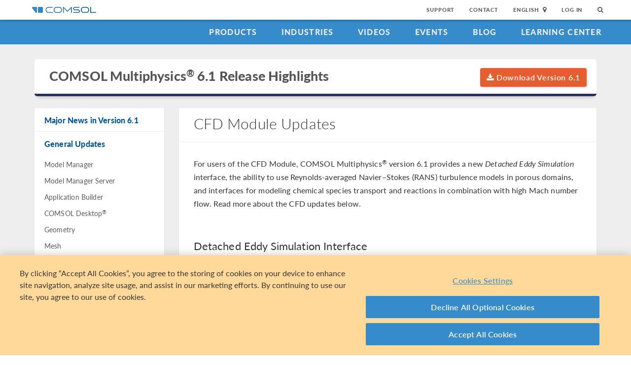

--- FILE ---
content_type: text/html; charset=UTF-8
request_url: https://www.comsol.com/release/6.1/cfd-module
body_size: 14491
content:
<!DOCTYPE html>
<html lang="en">
    <head>

    <meta http-equiv="X-UA-Compatible" content="IE=edge" />
    <meta charset="utf-8">

    <meta name="google-site-verification" content="z5hDfT_E7CX17oo2FoMdd5iDrIa5uO2zGiCVzApxl3w" />
    <meta name='yandex-verification' content='6172511f3cfa98fc' />
<script type="text/javascript" src="/js/cm-onetrust.js"></script>
<!-- OneTrust Cookies Consent Notice start -->
<script nonce="y9xQdv84MJMyRQtNSiJdWw==" type="text/javascript" src="https://cdn.cookielaw.org/consent/b607d1f6-07e9-4c9e-ac76-aaa4f63e55c3/OtAutoBlock.js" ></script>
<script nonce="y9xQdv84MJMyRQtNSiJdWw==" src="https://cdn.cookielaw.org/scripttemplates/otSDKStub.js" data-document-language="true" type="text/javascript" charset="UTF-8" data-domain-script="b607d1f6-07e9-4c9e-ac76-aaa4f63e55c3" ></script>

    <script type="text/javascript" nonce="y9xQdv84MJMyRQtNSiJdWw==">
    function OptanonWrapper() { }
        </script>
<!-- OneTrust Cookies Consent Notice end -->
<script type="text/plain" class='optanon-category-C0001' src="/js/onetrust/cat1.js"></script>
<script type="text/plain" class='optanon-category-C0002' src="/js/onetrust/cat2.js"></script>
<script type="text/plain" class='optanon-category-C0003' src="/js/onetrust/cat3.js"></script>
<script type="text/plain" class='optanon-category-C0004' src="/js/onetrust/cat4.js"></script>
    <title>CFD Module Updates - COMSOL&reg; 6.1 Release Highlights</title>
    <meta name="description" content="COMSOL&#xA0;Multiphysics&#xAE;&#x20;version&#x20;6.1&#x20;brings&#x20;new&#x20;functionality&#x20;and&#x20;tutorial&#x20;models&#x20;to&#x20;the&#x20;CFD&#x20;Module.&#x20;View&#x20;all&#x20;of&#x20;the&#x20;news&#x20;here.">
<meta name="viewport" content="width&#x3D;device-width,&#x20;initial-scale&#x3D;1.0">
<link rel="alternate" href="https://cn.comsol.com/release/6.1/cfd-module" hreflang="zh" />
<link rel="alternate" href="https://www.comsol.com/release/6.1/cfd-module" hreflang="en" />
<link rel="alternate" href="https://www.comsol.de/release/6.1/cfd-module" hreflang="de" />
<link rel="alternate" href="https://www.comsol.fr/release/6.1/cfd-module" hreflang="fr-FR" />
<link rel="alternate" href="https://www.comsol.it/release/6.1/cfd-module" hreflang="it" />
<link rel="alternate" href="https://www.comsol.jp/release/6.1/cfd-module" hreflang="ja" />

<script nonce="y9xQdv84MJMyRQtNSiJdWw==">
  var consoleOverride = window.console;
  window.console.log = function() { return };

    window.innerOnError = function(msg, url, lineNo, columnNo, error) {
        var message = {
            message:  msg,
            scriptUrl:  url,
            line:  lineNo,
            column: columnNo,
            error: error,
            documentUrl: window.location.href,
        };
        var msgString = JSON.stringify(message);

        httpRequest = new XMLHttpRequest();

        if (!httpRequest) {
            return false;
        }
        httpRequest.open('POST', '/js/onerror');
        httpRequest.setRequestHeader('Content-Type', 'application/x-www-form-urlencoded');
        httpRequest.send('msg=' + encodeURIComponent(msgString));
    };

    window.onerror = function(msg, url, lineNo, columnNo, error) {
        try {
            var string = msg.toLowerCase();
            var substring = "script error";
            //dont log script errors
            console.log(string.indexOf(substring));
            if (string.indexOf(substring) == -1){
                window.innerOnError(msg, url, lineNo, columnNo, error);
            }
        } catch(error) {
            //do nothing for now
        }
        return false;
    };
</script>

<script nonce='y9xQdv84MJMyRQtNSiJdWw=='>window.cmCssVersion = 'bootstrap3';</script>
<link href="&#x2F;images&#x2F;favicon.ico" rel="shortcut&#x20;icon" type="image&#x2F;vnd.microsoft.icon">
<link href="&#x2F;css&#x2F;bootstrap3-external-11848497585.css" media="all" rel="stylesheet" type="text&#x2F;css">
<link href="&#x2F;css&#x2F;bootstrap5&#x2F;pages&#x2F;release-compatibility-fix.css,&#x2F;css&#x2F;jquery-ui&#x2F;css&#x2F;ui-lightness&#x2F;jquery-ui-1.10.3.custom.css,&#x2F;css&#x2F;navigation.css,&#x2F;css&#x2F;navigation-bs3-11848497585.css" media="screen" rel="stylesheet" type="text&#x2F;css">
<link href="&#x2F;css&#x2F;print-11848497585.css" media="print" rel="stylesheet" type="text&#x2F;css"><script type="text&#x2F;javascript" src="&#x2F;js&#x2F;jquery.min.js,&#x2F;js&#x2F;release&#x2F;release52.js,&#x2F;js&#x2F;jquery.jslatex.js,&#x2F;js&#x2F;bootstrap3&#x2F;bootstrap.min.js,&#x2F;js&#x2F;bootstrap-modal.js,&#x2F;js&#x2F;jquery-cookie&#x2F;cookie.js,&#x2F;js&#x2F;jquery-ui&#x2F;js&#x2F;jquery-ui.js,&#x2F;js&#x2F;topnav.js,&#x2F;js&#x2F;general.js,&#x2F;js&#x2F;jquery.lazyload.js,&#x2F;js&#x2F;newsfeed.js,&#x2F;js&#x2F;modernizr&#x2F;webp-27304947827.js"></script>
<!--[if lt IE 9]><script type="text&#x2F;javascript" src="&#x2F;js&#x2F;html5-27304947827.js"></script><![endif]-->

<script type="text/javascript" src="//use.typekit.net/zhi5ori.js"></script><script type="text/javascript" nonce="y9xQdv84MJMyRQtNSiJdWw==">try{Typekit.load();}catch(e){}</script>

<script nonce="y9xQdv84MJMyRQtNSiJdWw==">var jsTrans = {"read-more":"Read More","read-less":"Read Less","next-btn":"Next","prev-btn":"Prev","close-btn":"Close"};</script>

<script script type='text/plain' class='cm-category-C0002' nonce="y9xQdv84MJMyRQtNSiJdWw==">
var isComsolVisitor = document.cookie.match('isComsolVisitor=true');
var _gaq = {push: function() {}};
if (!isComsolVisitor) {
    var _gaq = {
       push: function (p) { try {console.log('faux gaq: ', p);} catch (e) {} }
    }
    var ga = function () {}; //stop contact page from sending info to GA
} else {
    (function(i,s,o,g,r,a,m){i['GoogleAnalyticsObject']=r;i[r]=i[r]||function(){
    (i[r].q=i[r].q||[]).push(arguments)},i[r].l=1*new Date();a=s.createElement(o),
    m=s.getElementsByTagName(o)[0];a.async=1;a.src=g;
    let n=s.querySelector('[nonce]');n&&a.setAttribute('nonce',n.nonce||n.getAttribute('nonce'));
    m.parentNode.insertBefore(a,m)
    })(window,document,'script','//www.google-analytics.com/analytics.js','ga');

    ga('create', 'UA-828192-1', 'auto');
    ga('require', 'displayfeatures');
    ga('send', 'pageview');
}
</script>
<!-- Global site tag (gtag.js) - Google Analytics -->
<script type="text/plain" class="optanon-category-C0002" nonce="y9xQdv84MJMyRQtNSiJdWw==" 
    async src="https://www.googletagmanager.com/gtag/js?id=G-NKQQRF79PK"></script>
<script type="text/plain" class="cm-category-C0002" nonce="y9xQdv84MJMyRQtNSiJdWw==">
window.dataLayer = window.dataLayer || [];
function gtag(){dataLayer.push(arguments);}
gtag('js', new Date());

gtag('config', 'G-NKQQRF79PK');

const event = new Event("ga4_loaded");
window.dispatchEvent(event);
</script><script type="text/plain" nonce="y9xQdv84MJMyRQtNSiJdWw==" class="optanon-category-C0004">
!function(w, d) {
    if (!w.rdt) {
        var p = w.rdt = function() {
            p.sendEvent ? p.sendEvent.apply(p, arguments) : p.callQueue.push(arguments);
        };
        p.callQueue = [];
        var t = d.createElement("script");
        t.src = "https://www.redditstatic.com/ads/pixel.js";
        t.async = true;
        var s = d.getElementsByTagName("script")[0];
        s.parentNode.insertBefore(t, s);
    }
}(window, document);

rdt('init', 'a2_g8leh335h9kp');
rdt('track', 'PageVisit');
</script>
<!-- End Reddit Pixel --><script type="text/plain" nonce="y9xQdv84MJMyRQtNSiJdWw==" class="optanon-category-C0004">
  var _paq = window._paq = window._paq || [];
  _paq.push(['trackPageView']);
  _paq.push(['enableLinkTracking']);
  (function() {
    var u="https://analytics.comsol.com/";
    _paq.push(['setTrackerUrl', u+'matomo.php']);
    _paq.push(['setSiteId', '1']);
    var d=document, g=d.createElement('script'), s=d.getElementsByTagName('script')[0];
    g.async=true; g.src=u+'matomo.js'; s.parentNode.insertBefore(g,s);
  })();
  window.matomoEvent = function (params) {
    //params = ['trackEvent', 'event category', 'event action', 'event name', 'event value']
    _paq.push(params);
  }
</script>

<meta property="twitter:card" content="website" />
<meta property="twitter:site" content="@COMSOL_Inc" />
<meta property="og:title" content="CFD Module Updates - COMSOL&reg; 6.1 Release Highlights" />
<meta property="og:card" content="summary" />
<meta property="og:type" content="website" />
<meta property="og:url" content="https://www.comsol.com/release/6.1/cfd-module" />
<meta property="og:description" content="COMSOL&nbsp;Multiphysics&reg; version 6.1 brings new functionality and tutorial models to the CFD Module. View all of the news here." />
<meta property="og:site_name" content="COMSOL" />
<meta property="og:image" content="https://cdn.comsol.com/release/61/cfd-module/cfd-module-og.jpg" />

<script type="application/ld+json" nonce="y9xQdv84MJMyRQtNSiJdWw==">
{
  "@context": "http://schema.org",
  "@type": "WebSite",
  "url": "http://www.comsol.com",
  "potentialAction": {
    "@type": "SearchAction",
    "target": "http://www.comsol.com/search/?s={search_term_string}",
    "query-input": "required name=search_term_string"
  }
}
</script>
</head>
    <body class="site-com ">

        <!--googleoff: index-->
                        
    <div class="nav-toolbar">
        <a class="topnav-brand active" href="/"><img class="img-responsive center-block conf-comsol-logo logo-mTop" src="https://cdn.comsol.com/company/logo/comsol-logo-130x20.png" alt="COMSOL"></a>
        <!-- toggele search bar -->
        <div class="pull-right float-end nav-toolbar-links" style="display: none"  data-cm-search-bar="search">
            <div class="topnav-searchbar">
                <form class="" role="search" action="/search/">
                    <input type="text" class="hidden-search-input" data-cm-hidden-search data-hj-whitelist gaq-name="topNavDesktop" value="" name="s" placeholder="Search"><button class="search-submit" type="submit"><i class="fa fa-search"></i></button><span class="search-close" data-cm-search-toggle><i class="fa fa-times fa" aria-hidden="true"></i></span>
                </form>
            </div>
        </div>
        <!-- toolbar -->

                <ul class="pull-right float-end nav-toolbar-links" data-cm-search-bar="nav">
            <li class="tn-link" ><a href="/support">Support</a></li>
            <li class="tn-link" ><a href="/contact">Contact</a></li>
            <li class="tn-link location-select">
                <div>
                    <div class="location-btn" data-cm-lang-toggle>
                                                English<span>&nbsp;&nbsp;<i class="fa fa-map-marker fa-solid fa-location-dot"></i></span>
                    </div>
                    <ul style="display: none;" data-cm-lang-list>

                                                                                                        <li>
                                <a tabindex="-1" href="http://www.comsol.de/release/6.1/cfd-module?setlang=1" >Deutsch</a>
                            </li>
                                                                                <li>
                                <a tabindex="-1" href="http://www.comsol.com/release/6.1/cfd-module?setlang=1" >English</a>
                            </li>
                                                                                <li>
                                <a tabindex="-1" href="http://www.comsol.fr/release/6.1/cfd-module?setlang=1" >Français</a>
                            </li>
                                                                                <li>
                                <a tabindex="-1" href="http://www.comsol.it/release/6.1/cfd-module?setlang=1" >Italiano</a>
                            </li>
                                                                                <li>
                                <a tabindex="-1" href="http://www.comsol.jp/release/6.1/cfd-module?setlang=1" >日本語</a>
                            </li>
                                                                                <li>
                                <a tabindex="-1" href="http://cn.comsol.com/release/6.1/cfd-module?setlang=1" >中文</a>
                            </li>
                                                                   </ul>
                </div>
            </li><li class="tn-link tn-login-username" data-cm-logged-in style="display:none">
                    <em><a href="/access/" data-cm-access-full-name data-hj-suppress data-matomo-mask></a></em><span class="footerDivider">|</span>
            </li><li class="tn-link tn-logout-btn" data-cm-logged-in style="display:none">
                    <a href="/access/logout/">Log Out</a>
            </li><li class="tn-link" data-cm-logged-out>
                    <a href="/access/login">Log In</a>
                    </li><li class="tn-link topnav-search" data-cm-search-toggle><i class="fa fa-search" for="focus-input" aria-hidden="true"  ></i></li>
        </ul>

    </div><!-- nav-toolbar-->

    <!-- navbar -->
    <div class="nav-primary-links">
        <ul class="pull-right float-end bottom-nav-links">
            <li class="bn-link"><a href="/products" class="nav-link" >Products</a></li>
            <li class="bn-link"><a href="/industries" class="nav-link">Industries</a></li>
            <li class="bn-link"><a href="/videos" class="nav-link">Videos</a></li>
            <li class="bn-link"><a href="/events" class="nav-link">Events</a></li>
            <li class="bn-link"><a href="/blogs" class="nav-link">Blog</a></li>
            <li class="bn-link"><a href="/support/learning-center" class="nav-link">Learning Center</a></li>
        </ul>
    </div><!-- nav-prim -->

    <!-- mobile -->
    <div class="top-tool mobile-nav-toolbar">

        <!-- toggle search -->
        <div class="topnav-searchbar pull-right float-end" style="display: none"  data-cm-search-bar="search">
            <form class="" role="search" action="/search/">
                <input type="search" gaq-name="topNavDesktop" value="" name="s" placeholder="Search"><button class="search-submit" type="submit" ><i class="fa fa-search"></i></button><span class="search-close" data-cm-search-toggle><i class="fa fa-times" aria-hidden="true"></i></span>
            </form>
        </div>

        <div class="mobile-top" data-cm-search-bar="nav">
            <a class="topnav-brand active" href="/"><img class="img-responsive center-block conf-comsol-logo" src="https://cdn.comsol.com/company/logo/comsol-logo-130x20.png" alt="COMSOL"></a>
            <!-- menu and drop down -->

            <div class="menu-btn pull-right float-end" data-cm-menu-toggle>
                Menu
            </div>
            <div class="mobile-nav-primary-links" style="display: none;" data-cm-menu-list>
                <ul class="mobile-bottom-nav-links">
                    <li><a href="/products" class="nav-link">Products</a></li>
                    <li><a href="/industries" class="nav-link">Industries</a></li>
                    <li><a href="/videos" class="nav-link">Videos</a></li>
                    <li><a href="/events" class="nav-link">Events</a></li>
                    <li><a href="/blogs" class="nav-link">Blog</a></li>
                    <li><a href="/support/learning-center" class="nav-link">Learning Center</a></li>
                    <li><a href="/support" class="nav-link">Support</a></li>
                </ul>
            </div>
            <!--  -->
            <!-- search -->

            <div class="tn-link topnav-search pull-right float-end" data-cm-search-toggle><i class="fa fa-search" aria-hidden="true"></i></div>

        </div>
    </div><!-- mobile -->

    <div class="bottom-tool mobile-nav-toolbar">
        <ul class="pull-right float-end nav-toolbar-links">
                         <li class="tn-link tn-login-username" data-cm-logged-in style="display:none">
                    <em><a href="/access/" data-cm-access-full-name data-hj-suppress data-matomo-mask></a></em><span class="footerDivider">|</span>
        </li><li class="tn-link tn-logout-btn" data-cm-logged-in style="display:none">
                    <a href="/access/logout/">Log Out</a>
        </li>
        <li class="tn-link" data-cm-logged-out>
                    <a href="/access/login">Log In</a>
            </li>
            <li class="bn-link" ><a href="/contact" class="nav-link">Contact</a></li>
            <li class="bn-link">
                <div class="location-select">
                    <div class="location-btn mobile-btn-location" data-cm-lang-toggle>
                        <span><i class="fa fa-map-marker fa-solid fa-location-dot"></i></span>
                    </div>
                    <ul style="display: none;" data-cm-lang-list><!-- continents -->
                        <!--  -->
                                                                                                        <li>
                                <a tabindex="-1" href="http://www.comsol.de/release/6.1/cfd-module?setlang=1" >Deutsch</a>
                            </li>
                                                                                <li>
                                <a tabindex="-1" href="http://www.comsol.com/release/6.1/cfd-module?setlang=1" >English</a>
                            </li>
                                                                                <li>
                                <a tabindex="-1" href="http://www.comsol.fr/release/6.1/cfd-module?setlang=1" >Français</a>
                            </li>
                                                                                <li>
                                <a tabindex="-1" href="http://www.comsol.it/release/6.1/cfd-module?setlang=1" >Italiano</a>
                            </li>
                                                                                <li>
                                <a tabindex="-1" href="http://www.comsol.jp/release/6.1/cfd-module?setlang=1" >日本語</a>
                            </li>
                                                                                <li>
                                <a tabindex="-1" href="http://cn.comsol.com/release/6.1/cfd-module?setlang=1" >中文</a>
                            </li>
                                                                   </ul>
                </div>
            </li>
        </ul>
    </div>
<!--</nav> -->
                <!--googleon: index-->
        <div class="content">
            <div class="contentWindow">
                                <div class="rh51-bg rh53 rh60">
    <div class="rh51-container container">

        <div class="card heading-card-release55">
    <div class="row">
        <div class="col-xs-12">
            <div class="heading-card-title">
                <h1><a href="/release/6.1">COMSOL&nbsp;Multiphysics<sup>&reg;</sup> 6.1 Release Highlights</a></h1>
                <a class="btn hidden-xs" href="/product-download"><i class="fa fa-download"></i> Download Version 6.1</a>
            </div>
        </div><!-- end col-xs-12 -->
    </div><!-- end Row -->
</div><!-- end content box -->
<!-- This ends the Title Bar -->


        <div class="spacer"></div>

        <div class="row rh55-content" rh52-content>

            <div class="col-sm-4 col-md-3">
                
<div class="rh51-sidebar-mobile-trigger visible-xs">
    <div class="row">
        <div class="col-xs-12">
            <a class="r51-btn rh51-dl-btn" href="/product-download"><i class="fa fa-download"></i></a>
            <button class="btn r51-btn r51-btn-menuToggle" data-toggle="collapse" data-target="#collapseExample" cm-release51-menutoggle>View All</button><!-- toggle button for nav on mobile -->
        </div>
    </div>
</div>

<div class="spacer visible-xs"></div>

<div cm-scrolly-followy-container>

    <div cm-scrolly-followy-fill class="r51-sticky-scroll-filler"> </div>

    <div class="rh51-sidebar-wrap collapse" id="collapseExample" cm-scrolly-followy-nav>
        <nav>
            <ul class="list-unstyled r51-toc" cm-release51-sidenav>
                                <li class="r51-toc-parent r51-toc-intro " cm-release51-toc-parent>

                    <span><a href="/release/6.1" class="">Major News in Version 6.1</a></span>
                </li>
                <li class="r51-toc-parent" cm-release51-toc-parent>
                    <span>General Updates</span>                     <ul class="list-unstyled">
                            <li><a href="/release/6.1/model-manager">
                            Model Manager                            </a></li>
                            <li><a href="/release/6.1/model-manager-server">
                            Model Manager Server                            </a></li>
                            <li><a href="/release/6.1/application-builder">
                            Application Builder                            </a></li>
                                <li><a href="/release/6.1/comsol-desktop">
                            COMSOL&nbsp;Desktop<sup>&reg;</sup>                            </a></li>
                                <li><a href="/release/6.1/geometry">
                            Geometry                            </a></li>
                            <li><a href="/release/6.1/mesh">
                            Mesh                            </a></li>
                                <li><a href="/release/6.1/studies-and-solvers">
                            Studies and Solvers                            </a></li>
                                <li><a href="/release/6.1/postprocessing-and-visualization">
                            Postprocessing &amp; Visualization                            </a></li>
                    </ul>
                </li>
                <li class="r51-toc-parent" cm-release51-toc-parent>

                    <span>Electromagnetics</span>
                    <ul class="list-unstyled">
                    <li><a href="/release/6.1/acdc-module">
                            AC/DC Module                            </a></li>
                            <li><a href="/release/6.1/rf-module">
                            RF Module                            </a></li>
                            <li><a href="/release/6.1/wave-optics-module">
                            Wave Optics Module                            </a></li>
                            <li><a href="/release/6.1/ray-optics-module">
                            Ray Optics Module                            </a></li>
                            <li><a href="/release/6.1/plasma-module">
                            Plasma Module                            </a></li>
                                
                    </ul>
                </li>
                <li class="r51-toc-parent" cm-release51-toc-parent>

                    <span>Structural &amp; Acoustics</span>
                    <ul class="list-unstyled">
                    <li><a href="/release/6.1/structural-mechanics-module">
                            Structural Mechanics Module                            </a></li>
                                <li><a href="/release/6.1/nonlinear-structural-materials-module">
                            Nonlinear Structural Materials Module                            </a></li>
                                                                                        <li><a href="/release/6.1/composite-materials-module">
                            Composite Materials Module                            </a></li>
                                <li><a href="/release/6.1/multibody-dynamics-module">
                            Multibody Dynamics Module                            </a></li>
                                <li><a href="/release/6.1/rotordynamics-module">
                            Rotordynamics Module                            </a></li>
                                <li><a href="/release/6.1/mems-module">
                            MEMS Module                            </a></li>
                            <li><a href="/release/6.1/acoustics-module">
                            Acoustics Module                            </a></li>
                    </ul>
                </li>
                 <li class="r51-toc-parent" cm-release51-toc-parent>

                    <span>Fluid &amp; Heat</span>
                    <ul class="list-unstyled">
                    <li><a href="/release/6.1/cfd-module">
                            CFD Module                            </a></li>
                            <li><a href="/release/6.1/polymer-flow-module">
                            Polymer Flow Module                            </a></li>
                                                        <li><a href="/release/6.1/microfluidics-module">
                            Microfluidics Module                            </a></li>
                            <li><a href="/release/6.1/porous-media-flow-module">
                            Porous Media Flow Module                            </a></li>
                            <li><a href="/release/6.1/subsurface-flow-module">
                            Subsurface Flow Module                            </a></li>
                            <li><a href="/release/6.1/pipe-flow-module">
                            Pipe Flow Module                            </a></li>
                            <li><a href="/release/6.1/molecular-flow-module">
                            Molecular Flow Module                            </a></li> 
                            <li><a href="/release/6.1/metal-processing-module">
                            Metal Processing Module                            </a></li>
                            <li><a href="/release/6.1/heat-transfer-module">
                            Heat Transfer Module                            </a></li>
                    </ul>
                </li>
                <li class="r51-toc-parent" cm-release51-toc-parent>

                    <span>Chemical</span>
                    <ul class="list-unstyled">
                    <li><a href="/release/6.1/chemical-reaction-engineering-module">
                            Chemical Reaction Engineering Module                            </a></li>
                                <li><a href="/release/6.1/battery-design-module">
                            Battery Design Module                            </a></li>
                            <li><a href="/release/6.1/fuel-cell-and-electrolyzer-module">
                            Fuel Cell &amp; Electrolyzer Module                            </a></li>
                                <li><a href="/release/6.1/electrodeposition-module">
                            Electrodeposition Module                            </a></li>
                                <li><a href="/release/6.1/corrosion-module">
                            Corrosion Module                            </a></li>
                                <li><a href="/release/6.1/electrochemistry-module">
                            Electrochemistry Module                            </a></li>
                    </ul>
                </li>
                <li class="r51-toc-parent" cm-release51-toc-parent>

                    <span>Multipurpose</span>
                    <ul class="list-unstyled">
                            <li><a href="/release/6.1/optimization-module">
                            Optimization Module                            </a></li>
                            <li><a href="/release/6.1/particle-tracing-module">
                            Particle Tracing Module                            </a></li>
                                <li><a href="/release/6.1/liquid-and-gas-properties-module">
                            Liquid &amp; Gas Properties Module                            </a></li>
                            <li><a href="/release/6.1/uncertainty-quantification-module">
                            Uncertainty Quantification Module                            </a></li>
                    </ul>
                </li>
                <li class="r51-toc-parent" cm-release51-toc-parent>

                    <span>Interfacing</span>
                    <ul class="list-unstyled">
                                <li><a href="/release/6.1/livelink-matlab">
                            LiveLink&trade; <span class="llCompany"><em class="ipFor">for</em>&nbsp;MATLAB<sup>&reg;</sup></span>                            </a></li>
                                <li><a href="/release/6.1/livelink-simulink">
                            LiveLink&trade; <span class="llCompany"><em class="ipFor">for</em>&nbsp;Simulink<sup>&reg;</sup></span>                            </a></li>
                                                            <li><a href="/release/6.1/cad-import-module">
                            CAD Import Module                            </a></li>
                            <li><a href="/release/6.1/livelink-inventor">
                            LiveLink&trade; <span class="llCompany"><em class="ipFor">for</em>&nbsp;Inventor<sup>&reg;</sup></span>                            </a></li>
                            <li><a href="/release/6.1/livelink-autocad">
                            LiveLink&trade; <span class="llCompany"><em class="ipFor">for</em>&nbsp;AutoCAD<sup>&reg;</sup></span>                            </a></li>
                            <li><a href="/release/6.1/livelink-revit">
                            LiveLink&trade; <span class="llCompany"><em class="ipFor">for</em>&nbsp;Revit<sup>&reg;</sup></span>                            </a></li>
                            <li><a href="/release/6.1/livelink-proengineer">
                            LiveLink&trade; <span class="llCompany"><em class="ipFor">for</em>&nbsp;PTC Pro/ENGINEER<sup>&reg;</sup></span>                            </a></li>
                            <li><a href="/release/6.1/livelink-solidworks">
                            LiveLink&trade; <span class="llCompany"><em class="ipFor">for</em>&nbsp;SOLIDWORKS<sup>&reg;</sup></span>                            </a></li>
                            <li><a href="/release/6.1/livelink-creo-parametric">
                            LiveLink&trade; <span class="llCompany"><em class="ipFor">for</em>&nbsp;PTC Creo Parametric&trade;</span>                            </a></li>
                            <li><a href="/release/6.1/livelink-solid-edge">
                            LiveLink&trade; <span class="llCompany"><em class="ipFor">for</em>&nbsp;Solid Edge<sup>&reg;</sup></span>                            </a></li>
                                <li><a href="/release/6.1/design-module">
                            Design Module                            </a></li>
                                <li><a href="/release/6.1/ecad-import-module">
                            ECAD Import Module                            </a></li>
                    </ul>
                </li>
                </ul>
            <a class="r51-btn rh51-dl-btn hidden-xs r51-sidebarButton" href="/product-download"><i class="fa fa-download"></i> Download Version 6.1</a>
        </nav>
    </div>
    <div class="text-center">
        <strong style="color:#585858">Questions? Contact us:</strong><br><a href="mailto:support@comsol.com">support@comsol.com</a>
    </div>
    <div class="spacer"></div>
</div><!-- /cm-scrolly-followy-box -->
            </div>

            <div class="col-sm-8 col-md-9">
                <div cm-release51-page-content>
                                        <div class="rh51-body-wrap content">
    <script type="text/javascript" nonce="y9xQdv84MJMyRQtNSiJdWw==">
window._wq = window._wq || [];
_wq.push({ id: "_all", onReady: function(video) {
    var div = $('<div class="wistia-play-head">');
    var text = "Click to play animation";
    if (typeof jsTrans["click-to-play"] != "undefined") {
        text = jsTrans["click-to-play"];
    }
    div.append($('<span>' + text + ' &#9654;</span>'));
    $('[data-cm-playbutton]').find(video.container).append(div).addClass('wistia-animation-wrapper');
    div.click(function() {
        video.play();
    });
    video.bind('play', function() {
        div.hide();
    });
    video.bind('pause', function() {
        div.show();
    });
}});
</script>  

<!-- Intro -->
<h2 class='first'>CFD Module Updates</h2>

<p>For users of the CFD Module, COMSOL&nbsp;Multiphysics<sup>&reg;</sup> version 6.1 provides a new <em>Detached Eddy Simulation</em> interface, the ability to use Reynolds-averaged Navier&ndash;Stokes (RANS) turbulence models in porous domains, and interfaces for modeling chemical species transport and reactions in combination with high Mach number flow. Read more about the CFD updates below. </p>

<!-- Update Sections -->
<h3 class='first'>Detached Eddy Simulation Interface</h3>

<p>A new <em>Detached Eddy Simulation</em> (DES) interface formulates a hybrid method between RANS and large eddy simulation (LES), where RANS is used in the boundary layer and LES is used elsewhere. The benefit of this method is that it requires a less dense boundary layer mesh compared with a pure LES. This substantially reduces the memory requirement and computation time when the model equations are being solved. For some cases, this improved computational performance is achieved with only a minor impact on accuracy. The DES interface combines the Spalart–Allmaras turbulence model with the LES models: residual-based variational multiscale (RBVM), residual-based variational multiscale with viscosity (RBVMWV), or Smagorinsky. The wall treatment for Spalart–Allmaras is either a low Reynolds number or an automatic wall treatment.</p>
<div data-cm-playbutton><script src="https://fast.wistia.com/embed/medias/57e3b23k17.jsonp" async></script><script src="https://fast.wistia.com/assets/external/E-v1.js" async></script><div class="wistia_responsive_padding" style="padding:56.25% 0 0 0;position:relative;"><div class="wistia_responsive_wrapper" style="height:100%;left:0;position:absolute;top:0;width:100%;"><div class="wistia_embed wistia_async_57e3b23k17 videoFoam=true" style="height:100%;position:relative;width:100%"><div class="wistia_swatch" style="height:100%;left:0;opacity:0;overflow:hidden;position:absolute;top:0;transition:opacity 200ms;width:100%;"><img src="https://fast.wistia.com/embed/medias/57e3b23k17/swatch" style="filter:blur(5px);height:100%;object-fit:contain;width:100%;" alt="" aria-hidden="true" onload="this.parentNode.style.opacity=1;" /></div></div></div></div></div><p class="video-cap">Flow over an obstacle. (The main direction is from left to right.) The pink areas close to the solid walls (top and bottom) automatically use the Spalart&ndash;Allmaras turbulence model, while LES is used elsewhere.<h3 class='first'>RANS Turbulence Models in Porous Domains</h3>

<p>Many systems involve the combination of open and porous domains, such as filters and catalytic converters. For these systems, it is often beneficial to use RANS turbulence models in both the open and porous domains. In the <em>Porous medium turbulence model</em> list, there are now three formulation options: <em>Nakayama-Kuwahara</em>, <em>Pedras-de Lemos</em>, and <em>Default</em> (which combines the other two models). This feature is now available in the following interfaces:</p>

<ul>
<li><em>Turbulent Flow, k-ε</em></li>
<li><em>Turbulent Flow, Realizable k-ε</em></li>
<li><em>Turbulent Flow, Low Re k-ε</em></li>
<li><em>Turbulent Flow, k-ω</em></li>
<li><em>Turbulent Flow, SST</em></li>
<li><em>Turbulent Flow, v2-f</em></li>
</ul>

<p>
<div class='rh-image rh_image'>
        <a href="https://cdn.comsol.com/release/61/cfd-module/rans-tubulence-porous-cfd-model.jpg" class="thumbnail cmImgBox  print-small"
    data-gallery="cmImgModal"
     
    caption="Flow&#x20;velocity&#x20;at&#x20;the&#x20;front&#x20;of&#x20;an&#x20;air&#x20;filter&#x20;and&#x20;velocity&#x20;streamlines&#x20;through&#x20;the&#x20;filter.&#x20;The&#x20;streamline&#x20;colors&#x20;show&#x20;the&#x20;pressure&#x20;field.&#x20;The&#x20;back&#x20;of&#x20;the&#x20;filter&#x20;is&#x20;supported&#x20;by&#x20;the&#x20;rectangular&#x20;grid&#x20;structure&#x20;&#x28;white&#x29;."
    data-cm-alt="An&#x20;air&#x20;filter&#x20;model&#x20;showing&#x20;the&#x20;flow&#x20;velocity&#x20;in&#x20;the&#x20;Prism&#x20;color&#x20;table."    data-cm-webp='true'    > 
  <picture>
                <source srcset='https://cdn.comsol.com/release/61/cfd-module/rans-tubulence-porous-cfd-model.webp' type='image/webp'>
                <source srcset='https://cdn.comsol.com/release/61/cfd-module/rans-tubulence-porous-cfd-model.jpg' type='image/jpeg'>
                <img id="" src="https&#x3A;&#x2F;&#x2F;cdn.comsol.com&#x2F;release&#x2F;61&#x2F;cfd-module&#x2F;rans-tubulence-porous-cfd-model.jpg" alt="An&#x20;air&#x20;filter&#x20;model&#x20;showing&#x20;the&#x20;flow&#x20;velocity&#x20;in&#x20;the&#x20;Prism&#x20;color&#x20;table." class="" /></picture>  </a>

        <div class='rh-image-description rh-image__caption'>
           Flow velocity at the front of an air filter and velocity streamlines through the filter. The streamline colors show the pressure field. The back of the filter is supported by the rectangular grid structure (white).
        </div>
</div></p>
<h3 class='first'>High Mach Number Reacting Flow Interfaces</h3>

<p>The ability to model chemical species transport and reactions in combination with high Mach number flow is now available for both concentrated and diluted solutions. Under the <em>Chemical Species Transport</em> branch in the Model Wizard, the <em>High Mach Number Reacting Flow</em> interfaces contain two variants that combine fully compressible flow with the <em>Transport of Diluted Species</em> interface or the <em>Transport of Concentrated Species</em> interface (which requires a license to the Chemical Reaction Engineering Module). These interfaces are typically used for modeling gas-phase transport and reactions. In addition, with the new functionality you have the option to administrate complex chemical reaction mechanisms using the <em>Chemistry</em> feature that is available in the Chemical Reaction Engineering Module.</p>

<p>
<div class='rh-image rh_image'>
        <a href="https://cdn.comsol.com/release/61/cfd-module/high-mach-reacting-flow-model.jpg" class="thumbnail cmImgBox  print-small"
    data-gallery="cmImgModal"
     
    caption="A&#x20;rocket&#x20;passes&#x20;through&#x20;a&#x20;spherical&#x20;solute&#x20;cloud.&#x20;The&#x20;shock&#x20;diamonds&#x20;from&#x20;the&#x20;flow&#x20;impact&#x20;the&#x20;concentration&#x20;of&#x20;the&#x20;solute&#x20;in&#x20;the&#x20;cloud."
    data-cm-alt="A&#x20;rocket&#x20;model&#x20;showing&#x20;the&#x20;concentration&#x20;in&#x20;the&#x20;Prism&#x20;color&#x20;table."    data-cm-webp='true'    > 
  <picture>
                <source srcset='https://cdn.comsol.com/release/61/cfd-module/high-mach-reacting-flow-model.webp' type='image/webp'>
                <source srcset='https://cdn.comsol.com/release/61/cfd-module/high-mach-reacting-flow-model.jpg' type='image/jpeg'>
                <img id="" src="https&#x3A;&#x2F;&#x2F;cdn.comsol.com&#x2F;release&#x2F;61&#x2F;cfd-module&#x2F;high-mach-reacting-flow-model.jpg" alt="A&#x20;rocket&#x20;model&#x20;showing&#x20;the&#x20;concentration&#x20;in&#x20;the&#x20;Prism&#x20;color&#x20;table." class="" /></picture>  </a>

        <div class='rh-image-description rh-image__caption'>
           A rocket passes through a spherical solute cloud. The shock diamonds from the flow impact the concentration of the solute in the cloud.
        </div>
</div></p>
<h3 class='first'>Multiphase Materials for Multiphase Flow Couplings</h3>

<p>For the <em>Two-Phase Flow, Level Set</em>, <em>Two-Phase Flow, Phase Field</em>, and <em>Three-Phase Flow, Phase Field</em> multiphysics couplings, there is now the option to include effective material properties from a <em>Multiphase Material</em> node, with built-in mixing rules. This is especially efficient when coupling these multiphysics interfaces with other physics, such as heat transfer or electrostatics, since the multiphase material will use appropriate mixing rules for nonfluid material properties. In older versions, this would require you to write user-defined expressions based on the volume fraction of each fluid phase to compute the effective material properties used in each physics interface.</p>
<div data-cm-playbutton><script src="https://fast.wistia.com/embed/medias/berenet9nh.jsonp" async></script><script src="https://fast.wistia.com/assets/external/E-v1.js" async></script><div class="wistia_responsive_padding" style="padding:56.25% 0 0 0;position:relative;"><div class="wistia_responsive_wrapper" style="height:100%;left:0;position:absolute;top:0;width:100%;"><div class="wistia_embed wistia_async_berenet9nh videoFoam=true" style="height:100%;position:relative;width:100%"><div class="wistia_swatch" style="height:100%;left:0;opacity:0;overflow:hidden;position:absolute;top:0;transition:opacity 200ms;width:100%;"><img src="https://fast.wistia.com/embed/medias/berenet9nh/swatch" style="filter:blur(5px);height:100%;object-fit:contain;width:100%;" alt="" aria-hidden="true" onload="this.parentNode.style.opacity=1;" /></div></div></div></div></div><p class="video-cap">Liquid–air interface in a Taylor cone model. A liquid is displaced by the electrostatic forces caused by an electric field acting on the thin fluid–fluid interface. The relative permittivity used in the <em>Electrostatics</em> interfaces is computed by a multiphase material. <h3 class='first'>New Level Set in Porous Media Interface</h3>

<p>The new <em>Level Set in Porous Media</em> interface includes a <em>Porous Medium</em> feature that can link to the definition of porosity given in the <em>Porous Material</em> node. This feature is also available in the <em>Level Set</em> interface and in the <em>Brinkman Equations, Two-Phase Flow, Level Set</em> multiphysics interface. View these features in the new <a href="/model/105491">Resin Transfer Molding of a Wind Turbine Blade</a> tutorial model.</p>

<p>
<div class='rh-image rh_image'>
        <a href="https://cdn.comsol.com/release/61/cfd-module/comsol-ui-porous-medium-feature.jpg" class="thumbnail cmImgBox  print-small"
    data-gallery="cmImgModal"
     
    caption="&lt;p&gt;The&#x20;new&#x20;&lt;em&gt;Porous&#x20;Medium&lt;&#x2F;em&gt;&#x20;feature&#x20;for&#x20;the&#x20;&lt;em&gt;Level&#x20;Set&#x20;in&#x20;Porous&#x20;Media&lt;&#x2F;em&gt;&#x20;interface.&lt;&#x2F;p&gt;"
    data-cm-alt="The&#x20;COMSOL&#x20;Multiphysics&#x20;UI&#x20;showing&#x20;the&#x20;Model&#x20;Builder&#x20;with&#x20;the&#x20;Level&#x20;Set&#x20;Model&#x20;subnode&#x20;selected,&#x20;the&#x20;corresponding&#x20;Settings&#x20;window,&#x20;and&#x20;the&#x20;Graphics&#x20;window&#x20;showing&#x20;the&#x20;wind&#x20;turbine&#x20;blade&#x20;model."    data-cm-webp='true'    > 
  <picture>
                <source srcset='https://cdn.comsol.com/release/61/cfd-module/comsol-ui-porous-medium-feature.webp' type='image/webp'>
                <source srcset='https://cdn.comsol.com/release/61/cfd-module/comsol-ui-porous-medium-feature.jpg' type='image/jpeg'>
                <img id="" src="https&#x3A;&#x2F;&#x2F;cdn.comsol.com&#x2F;release&#x2F;61&#x2F;cfd-module&#x2F;comsol-ui-porous-medium-feature.jpg" alt="The&#x20;COMSOL&#x20;Multiphysics&#x20;UI&#x20;showing&#x20;the&#x20;Model&#x20;Builder&#x20;with&#x20;the&#x20;Level&#x20;Set&#x20;Model&#x20;subnode&#x20;selected,&#x20;the&#x20;corresponding&#x20;Settings&#x20;window,&#x20;and&#x20;the&#x20;Graphics&#x20;window&#x20;showing&#x20;the&#x20;wind&#x20;turbine&#x20;blade&#x20;model." class="" /></picture>  </a>

        <div class='rh-image-description rh-image__caption'>
           The new <em>Porous Medium</em> feature for the <em>Level Set in Porous Media</em> interface.
        </div>
</div></p>
<h3 class='first'>Inelastic Non-Newtonian Material Property Groups</h3>

<p>Dedicated material property groups have been added for all available inelastic non-Newtonian models. Each material property group contains all necessary material parameters as well as the apparent viscosity expression. It picks up the shear rate from a <em>Fluid Flow</em> interface to define the dynamic viscosity for fluid by means of a synchronization rule. Thus, an inelastic non-Newtonian model can be selected directly by adding the corresponding <em>Material Properties</em> group as a subnode to a material node.</p>

<p>
<div class='rh-image rh_image'>
        <a href="https://cdn.comsol.com/release/61/cfd-module/phase-material-settings.jpg" class="thumbnail cmImgBox  print-small"
    data-gallery="cmImgModal"
     
    caption="&lt;p&gt;Settings&#x20;for&#x20;the&#x20;&lt;em&gt;Phase&lt;&#x2F;em&gt;&#x20;node.&#x20;Note&#x20;that&#x20;the&#x20;non-Newtonian&#x20;model&#x20;is&#x20;selected&#x20;in&#x20;the&#x20;&lt;em&gt;Materials&lt;&#x2F;em&gt;&#x20;node&#x20;directly.&lt;&#x2F;p&gt;"
    data-cm-alt="The&#x20;COMSOL&#x20;Multiphysics&#x20;UI&#x20;showing&#x20;the&#x20;Model&#x20;Builder&#x20;with&#x20;the&#x20;Phase&#x20;2&#x20;material&#x20;selected,&#x20;the&#x20;corresponding&#x20;Settings&#x20;window,&#x20;and&#x20;the&#x20;Graphics&#x20;window&#x20;showing&#x20;the&#x20;Rubber&#x20;Injection&#x20;Molding&#x20;model."    data-cm-webp='true'    > 
  <picture>
                <source srcset='https://cdn.comsol.com/release/61/cfd-module/phase-material-settings.webp' type='image/webp'>
                <source srcset='https://cdn.comsol.com/release/61/cfd-module/phase-material-settings.jpg' type='image/jpeg'>
                <img id="" src="https&#x3A;&#x2F;&#x2F;cdn.comsol.com&#x2F;release&#x2F;61&#x2F;cfd-module&#x2F;phase-material-settings.jpg" alt="The&#x20;COMSOL&#x20;Multiphysics&#x20;UI&#x20;showing&#x20;the&#x20;Model&#x20;Builder&#x20;with&#x20;the&#x20;Phase&#x20;2&#x20;material&#x20;selected,&#x20;the&#x20;corresponding&#x20;Settings&#x20;window,&#x20;and&#x20;the&#x20;Graphics&#x20;window&#x20;showing&#x20;the&#x20;Rubber&#x20;Injection&#x20;Molding&#x20;model." class="" /></picture>  </a>

        <div class='rh-image-description rh-image__caption'>
           Settings for the <em>Phase</em> node. Note that the non-Newtonian model is selected in the <em>Materials</em> node directly.
        </div>
</div></p>
<h3 class='first'>Improved Performance for CFD</h3>

<p>The symmetrically coupled Gauss–Seidel (SCGS) method, used by many CFD applications, has been improved with better default settings. In many cases, this provides a 30% reduction in CPU time. Furthermore, the memory requirement for multigrid solvers with cluster computing has been reduced by up to 25%.</p>

<p>
<div class='rh-image rh_image'>
        <a href="https://cdn.comsol.com/release/61/cfd-module/cfd-performance-studies-solvers-model.jpg" class="thumbnail cmImgBox  print-small"
    data-gallery="cmImgModal"
     
    caption="Flow&#x20;profile&#x20;around&#x20;a&#x20;sports&#x20;car&#x20;computed&#x20;using&#x20;LES.&#x20;The&#x20;flow&#x20;and&#x20;pressure&#x20;fields&#x20;are&#x20;used&#x20;to&#x20;calculate&#x20;the&#x20;forces&#x20;on&#x20;the&#x20;side&#x20;mirrors&#x20;and&#x20;doors&#x20;in&#x20;a&#x20;fluid&#x2013;structure&#x20;interaction&#x20;&#x28;FSI&#x29;&#x20;analysis."
    data-cm-alt="A&#x20;car&#x20;model&#x20;in&#x20;pink&#x20;showing&#x20;the&#x20;fluid&#x2013;structure&#x20;interaction."    data-cm-webp='true'    > 
  <picture>
                <source srcset='https://cdn.comsol.com/release/61/cfd-module/cfd-performance-studies-solvers-model.webp' type='image/webp'>
                <source srcset='https://cdn.comsol.com/release/61/cfd-module/cfd-performance-studies-solvers-model.jpg' type='image/jpeg'>
                <img id="" src="https&#x3A;&#x2F;&#x2F;cdn.comsol.com&#x2F;release&#x2F;61&#x2F;cfd-module&#x2F;cfd-performance-studies-solvers-model.jpg" alt="A&#x20;car&#x20;model&#x20;in&#x20;pink&#x20;showing&#x20;the&#x20;fluid&#x2013;structure&#x20;interaction." class="" /></picture>  </a>

        <div class='rh-image-description rh-image__caption'>
           Flow profile around a sports car computed using LES. The flow and pressure fields are used to calculate the forces on the side mirrors and doors in a fluid–structure interaction (FSI) analysis.
        </div>
</div></p>
<h3 class='first'>Dispersed Two-Phase Flow with Species Transport</h3>

<p>The ability to model chemical species transport and reactions in two-phase flow is greatly enhanced by the new <em>Dispersed Two-Phase Flow with Species Transport</em> interface. This new multiphysics interface describes chemical species transport between two phases consisting of liquid droplets or gas bubbles in a continuous liquid phase. The functionality can be used to model separation processes, such as liquid&ndash;liquid extractions and wet scrubbing of process exhaust gases. Such two-phase systems are common in both the bulk and fine chemical industries.</p>
<h3 class='first'>Thin Barrier Multiphysics Coupling</h3>

<p>The <em>Multiphase Flow in Porous Media</em> interface contains a new <em>Thin Barrier</em> multiphysics coupling. This feature is optional and makes it possible to add a thin layer that acts as resistance for flow fields of all phases, without having to mesh the layer's thickness. </p>
<h3 class='first'>Enhanced Thermal Wall Functions for Viscous Dissipation</h3>

<p>In the <em>Nonisothermal Flow</em> coupling under its <em>Heat Transfer Turbulence</em> settings, a new <em>Thermal wall function</em> setting is available for RANS turbulence models. There are two options available: <em>Standard</em>, which is suitable for most configurations, and <em>High viscous dissipation at wall</em>, which accounts for viscous dissipation in the boundary layer. This is needed for accurate results in the case of fast internal flow, especially for narrow paths or if the fluid is very viscous. </p>

<!-- New Tutorial Models Gallery -->
<h3 class='first'>New and Updated Tutorial Models</h3>

<p>COMSOL&nbsp;Multiphysics<sup>&reg;</sup> version 6.1 brings new and updated tutorial models to the CFD Module.</p>
<div class="rh__app-gallery">
    <div class="row">
        <div class="col-lg-6 col-md-6 col-sm-12 col-xs-12">
            <h4 class='first'>Resin Transfer Molding of a Wind Turbine Blade</h4>

<p>
<div class='rh-image rh_image'>
        <a href="https://cdn.comsol.com/release/61/cfd-module/resin-transfer-wind-cfd-model.jpg" class="thumbnail cmImgBox  print-small"
    data-gallery="cmImgModal"
     
    caption="The&#x20;modeling&#x20;of&#x20;a&#x20;resin&#x20;transfer&#x20;molding&#x20;&#x28;RTM&#x29;&#x20;process.&#x20;The&#x20;resin&#x20;volume&#x20;in&#x20;a&#x20;wind&#x20;turbine&#x20;blade&#x20;is&#x20;shown."
    data-cm-alt="A&#x20;wind&#x20;turbine&#x20;model&#x20;showing&#x20;the&#x20;resin&#x20;transfer&#x20;molding&#x20;process&#x20;in&#x20;blue."    data-cm-webp='true'    > 
  <picture>
                <source srcset='https://cdn.comsol.com/release/61/cfd-module/resin-transfer-wind-cfd-model.webp' type='image/webp'>
                <source srcset='https://cdn.comsol.com/release/61/cfd-module/resin-transfer-wind-cfd-model.jpg' type='image/jpeg'>
                <img id="" src="https&#x3A;&#x2F;&#x2F;cdn.comsol.com&#x2F;release&#x2F;61&#x2F;cfd-module&#x2F;resin-transfer-wind-cfd-model.jpg" alt="A&#x20;wind&#x20;turbine&#x20;model&#x20;showing&#x20;the&#x20;resin&#x20;transfer&#x20;molding&#x20;process&#x20;in&#x20;blue." class="" /></picture>  </a>

        <div class='rh-image-description rh-image__caption'>
           The modeling of a resin transfer molding (RTM) process. The resin volume in a wind turbine blade is shown.
        </div>
</div></p>

<p><strong>Application Library Title:</strong><br/>
<em>rtm&#95;wind&#95;turbine&#95;blade</em><br/>
<a href="/model/105491">Download from the Application Gallery</a></p>
        </div>
        <div class="col-lg-6 col-md-6 col-sm-12 col-xs-12">
            <h4 class='first'>Fluid&ndash;Structure Interaction on a Sports Car Door</h4>

<p>
<div class='rh-image rh_image'>
        <a href="https://cdn.comsol.com/release/61/cfd-module/fluid-structure-car-cfd-model.jpg" class="thumbnail cmImgBox  print-small"
    data-gallery="cmImgModal"
     
    caption="A&#x20;sports&#x20;car&#x20;side&#x20;door&#x20;that&#x20;is&#x20;based&#x20;on&#x20;LES&#x20;analysis,&#x20;showing&#x20;the&#x20;streamline&#x20;pattern&#x20;around&#x20;the&#x20;side-view&#x20;mirror."
    data-cm-alt="A&#x20;car&#x20;side&#x20;door&#x20;with&#x20;Rainbow&#x20;streamlines."    data-cm-webp='true'    > 
  <picture>
                <source srcset='https://cdn.comsol.com/release/61/cfd-module/fluid-structure-car-cfd-model.webp' type='image/webp'>
                <source srcset='https://cdn.comsol.com/release/61/cfd-module/fluid-structure-car-cfd-model.jpg' type='image/jpeg'>
                <img id="" src="https&#x3A;&#x2F;&#x2F;cdn.comsol.com&#x2F;release&#x2F;61&#x2F;cfd-module&#x2F;fluid-structure-car-cfd-model.jpg" alt="A&#x20;car&#x20;side&#x20;door&#x20;with&#x20;Rainbow&#x20;streamlines." class="" /></picture>  </a>

        <div class='rh-image-description rh-image__caption'>
           A sports car side door that is based on LES analysis, showing the streamline pattern around the side-view mirror.
        </div>
</div></p>

<p><strong>Application Library Title:</strong><br/>
<em>sports&#95;car&#95;fsi</em><br/>
<a href="/model/99871">Download from the Application Gallery</a></p>
        </div>
    </div>
    <div class="row">
        <div class="col-lg-6 col-md-6 col-sm-12 col-xs-12">
            <h4 class='first'>Transonic Flow over the ONERA M6 Wing</h4>

<p>
<div class='rh-image rh_image'>
        <a href="https://cdn.comsol.com/release/61/cfd-module/transonic-flow-wing-cfd-model.jpg" class="thumbnail cmImgBox  print-small"
    data-gallery="cmImgModal"
     
    caption="&lt;p&gt;The&#x20;&lt;em&gt;High&#x20;Mach&#x20;Number&#x20;Flow,&#x20;Spalart&amp;ndash&#x3B;Allmaras&lt;&#x2F;em&gt;&#x20;interface&#x20;is&#x20;used&#x20;to&#x20;find&#x20;the&#x20;Mach&#x20;number&#x20;distribution&#x20;over&#x20;the&#x20;wing.&lt;&#x2F;p&gt;"
    data-cm-alt="A&#x20;wing&#x20;model&#x20;showing&#x20;the&#x20;Mach&#x20;number&#x20;distribution&#x20;in&#x20;the&#x20;Rainbow&#x20;Light&#x20;color&#x20;table."    data-cm-webp='true'    > 
  <picture>
                <source srcset='https://cdn.comsol.com/release/61/cfd-module/transonic-flow-wing-cfd-model.webp' type='image/webp'>
                <source srcset='https://cdn.comsol.com/release/61/cfd-module/transonic-flow-wing-cfd-model.jpg' type='image/jpeg'>
                <img id="" src="https&#x3A;&#x2F;&#x2F;cdn.comsol.com&#x2F;release&#x2F;61&#x2F;cfd-module&#x2F;transonic-flow-wing-cfd-model.jpg" alt="A&#x20;wing&#x20;model&#x20;showing&#x20;the&#x20;Mach&#x20;number&#x20;distribution&#x20;in&#x20;the&#x20;Rainbow&#x20;Light&#x20;color&#x20;table." class="" /></picture>  </a>

        <div class='rh-image-description rh-image__caption'>
           The <em>High Mach Number Flow, Spalart&ndash;Allmaras</em> interface is used to find the Mach number distribution over the wing.
        </div>
</div></p>

<p><strong>Application Library Title:</strong><br/>
<em>onera&#95;m6&#95;wing</em><br/>
<a href="/model/105731">Download from the Application Gallery</a></p>
        </div>
        <div class="col-lg-6 col-md-6 col-sm-12 col-xs-12">
            <h4 class='first'>Large Eddy Simulation of a 3D Hill Geometry</h4>

<p>
<div class='rh-image rh_image'>
        <a href="https://cdn.comsol.com/release/61/cfd-module/large-eddy-hill-cfd-model.jpg" class="thumbnail cmImgBox  print-small"
    data-gallery="cmImgModal"
     
    caption="The&#x20;turbulent&#x20;flow&#x20;over&#x20;a&#x20;3D&#x20;hill&#x20;is&#x20;shown&#x20;with&#x20;instantaneous&#x20;streamlines&#x20;along&#x20;the&#x20;surface."
    data-cm-alt="A&#x20;hill&#x20;model&#x20;showing&#x20;the&#x20;turbulent&#x20;flow&#x20;in&#x20;Rainbow&#x20;Light&#x20;streamlines."    data-cm-webp='true'    > 
  <picture>
                <source srcset='https://cdn.comsol.com/release/61/cfd-module/large-eddy-hill-cfd-model.webp' type='image/webp'>
                <source srcset='https://cdn.comsol.com/release/61/cfd-module/large-eddy-hill-cfd-model.jpg' type='image/jpeg'>
                <img id="" src="https&#x3A;&#x2F;&#x2F;cdn.comsol.com&#x2F;release&#x2F;61&#x2F;cfd-module&#x2F;large-eddy-hill-cfd-model.jpg" alt="A&#x20;hill&#x20;model&#x20;showing&#x20;the&#x20;turbulent&#x20;flow&#x20;in&#x20;Rainbow&#x20;Light&#x20;streamlines." class="" /></picture>  </a>

        <div class='rh-image-description rh-image__caption'>
           The turbulent flow over a 3D hill is shown with instantaneous streamlines along the surface.
        </div>
</div></p>

<p><strong>Application Library Title:</strong><br/>
<em>les&#95;3d&#95;hill</em><br/>
<a href="/model/110651">Download from the Application Gallery</a></p>
        </div>
    </div>
    <div class="row">
        <div class="col-lg-6 col-md-6 col-sm-12 col-xs-12">
            <h4 class='first'>Three-Phase Mixer (requires the Mixer Module)</h4>

<p>
<div class='rh-image rh_image'>
        <a href="https://cdn.comsol.com/release/61/cfd-module/three-phase-mixer-cfd-model.jpg" class="thumbnail cmImgBox  print-small"
    data-gallery="cmImgModal"
     
    caption="Streamlines&#x20;and&#x20;volume&#x20;fraction&#x20;of&#x20;light&#x20;particles&#x20;&#x28;blue&#x29;&#x20;and&#x20;heavy&#x20;particles&#x20;&#x28;red&#x29;&#x20;in&#x20;a&#x20;stirred&#x20;mixer."
    data-cm-alt="A&#x20;stirred&#x20;mixer&#x20;model&#x20;showing&#x20;light&#x20;and&#x20;heavy&#x20;particles&#x20;in&#x20;blue&#x20;and&#x20;red,&#x20;respectively."    data-cm-webp='true'    > 
  <picture>
                <source srcset='https://cdn.comsol.com/release/61/cfd-module/three-phase-mixer-cfd-model.webp' type='image/webp'>
                <source srcset='https://cdn.comsol.com/release/61/cfd-module/three-phase-mixer-cfd-model.jpg' type='image/jpeg'>
                <img id="" src="https&#x3A;&#x2F;&#x2F;cdn.comsol.com&#x2F;release&#x2F;61&#x2F;cfd-module&#x2F;three-phase-mixer-cfd-model.jpg" alt="A&#x20;stirred&#x20;mixer&#x20;model&#x20;showing&#x20;light&#x20;and&#x20;heavy&#x20;particles&#x20;in&#x20;blue&#x20;and&#x20;red,&#x20;respectively." class="" /></picture>  </a>

        <div class='rh-image-description rh-image__caption'>
           Streamlines and volume fraction of light particles (blue) and heavy particles (red) in a stirred mixer.
        </div>
</div></p>

<p><strong>Application Library Title:</strong><br/>
<em>three&#95;phase&#95;mixer</em><br/>
<a href="/model/111121">Download from the Application Gallery</a></p>
        </div>
    </div>
</div>
</div>
                </div>
            </div>
        </div>
    </div>
</div>


                <!--googleoff: index-->
                                <!--googleon: index-->

            </div>
        </div>

        <!--googleoff: index-->
        
<div class="footer-sitemap" role="footer">
    <div class="ftr-main">
        <div class="ftr-sections">
            <ul>
                <li class=" ftr-link-header">Product Information</li>

                <li class="ftr-link"><a href="/products" class=" nav-link "  >Products</a></li>
                <!-- <li class="ftr-link"><a href="/features-benefits/" class=" nav-link "  >Features and Benefits</a></li> -->
                <li class="ftr-link"><a href="/products/specifications/" class=" nav-link "  >Specification Chart</a></li>
                <li class="ftr-link"><a href="/products/licensing/" class=" nav-link "  >License Options</a></li>
                <li class="ftr-link"><a href="/system-requirements/" class=" nav-link "  >System Requirements</a></li>
                <li class="ftr-link"><a href="/release-history" class=" nav-link "  >Release History</a></li>
            </ul>
        </div
        ><div class="ftr-sections">
            <ul>
                <li class="ftr-link-header">Use Cases</li>

                <li class="ftr-link"><a href="/models/" class=" nav-link "  >Model and Application Files</a></li>
                <li class="ftr-link"><a href="/videos?type%5B%5D=videotype-product&type%5B%5D=videotype-modeldemo&s=" class=" nav-link "  >Product Demo Videos</a></li>
                <li class="ftr-link"><a href="/stories" class=" nav-link "  >User Stories</a></li>
                <li class="ftr-link"><a href="/papers-presentations" class=" nav-link "  >Papers and Research</a></li>
                <li class="ftr-link"><a href="/books" class=" nav-link "  >Books</a></li>
                <li class="ftr-link"><a href="/benefits/simulation-apps" class=" nav-link "  >Introducing Simulation Apps</a></li>
            </ul>
        </div
        ><div class="ftr-sections">
            <ul>
                <li class="ftr-link-header">Learn</li>
                
                <li class="ftr-link"><a href="/support/learning-center" class=" nav-link "  >Learning Center</a></li>
                <li class="ftr-link"><a href="/events/training-courses" class=" nav-link "  >Instructor-Led Training</a></li>
                <li class="ftr-link"><a href="/forum/" class=" nav-link "  >Discussion Forum</a></li>
                <li class="ftr-link"><a href="/community/exchange/" class=" nav-link "  >Application Exchange</a></li>
                <li class="ftr-link"><a href="/blogs" class=" nav-link "  >COMSOL Blog</a></li>
                <li class="ftr-link"><a href="/multiphysics" class=" nav-link "  >Multiphysics Cyclopedia</a></li>
            </ul>
        </div
        ><div class="ftr-sections">
            <ul>
                <li class="ftr-link-header">Events</li>

                
                <li class="ftr-link"><a href="/events/webinars" class=" nav-link "  >Webinars</a></li>
                <li class="ftr-link"><a href="/events/comsol-days/" class=" nav-link "  >COMSOL Days</a></li>
                <li class="ftr-link"><a href="/events" class=" nav-link "  >Events Calendar</a></li>
                <li class="ftr-link"><a href="/conference/" class=" nav-link "  >COMSOL Conference</a></li>
            </ul>
        </div
        ><div class="ftr-sections">
            <ul>
                <li class="ftr-link-header">Support and Services</li>

                <li class="ftr-link"><a href="/support" class=" nav-link "  >Support Center</a></li>
                <li class="ftr-link"><a href="/support/cases/" class=" nav-link "  >My Support Cases</a></li>
                <li class="ftr-link"><a href="/support/knowledgebase/browse/900/" class=" nav-link "  >Knowledge Base</a></li>
                <li class="ftr-link"><a href="/partners-consultants" class=" nav-link "  >Partners and Consultants</a></li>
                <li class="ftr-link"><a href="/documentation/" class=" nav-link "  >Documentation</a></li>
                <li class="ftr-link"><a href="/product-download/" class=" nav-link "  >Product Download</a></li>
            </ul>
        </div
        ><div class="ftr-sections">
            <ul>
                <li class="ftr-link-header">Company</li>

                <li class="ftr-link"><a href="/company/" class=" nav-link "  >About</a></li>
                <li class="ftr-link"><a href="/company/careers/" class=" nav-link "  >Careers</a></li>
                <li class="ftr-link"><a href="/press-releases" class=" nav-link "  >Press</a></li>
                <li class="ftr-link"><a href="/contact" class=" nav-link "  >Contact Us</a></li>
            </ul>
        </div>
    </div>
    <!-- <div class="ftr-social">
        <div class="footerSocialIcon"><a href="http://www.linkedin.com/company/comsol-inc-" target="_blank"><img src="//cdn.comsol.com/social/In-White-14px.png"></a></div>
        <div class="footerSocialIcon"><a href="https://plus.google.com/115989417062257642064?prsrc=3" rel="publisher" target="_top" style="text-decoration:none;">
        <img src="//ssl.gstatic.com/images/icons/gplus-16.png" alt="Google+" style="border:0;width:16px;height:16px;"/></a></div>
        <div class="footerSocialIcon"><a href="https://twitter.com/COMSOL_Inc" target="_blank"><img src="//cdn.comsol.com/social/Twitter_Social_Icon_Rounded_Square_White.png" width="32px"></a></div>
        <div class="footerSocialIcon"><a href="https://www.facebook.com/multiphysics" target="_blank"><img src="//cdn.comsol.com/social/FB-f-Logo__white_29.png"></a></div>
        <div class="footerSocialIcon"><a href="//www.comsol.com/blogs/" target="_blank"><i class="fa fa-rss-square fa-lg" aria-hidden="true"></i></div>
    </div> -->
    <hr class="footerhr">

    <div class="ftr-legal">
        <ul>
            <li class="footerAcess">
                <div data-cm-logged-in style="display:none">
                    <em><a href="/access/" data-cm-access-full-name data-hj-suppress data-matomo-mask></a></em> <span class="footerDivider">&nbsp;|&nbsp;</span> <a href="/access/logout/">Log Out</a>
                </div>

                <div data-cm-logged-out>
                    <a href="/access/">Log In</a>
                </div>
            </li>
            <li class="footerDivider">&nbsp;|&nbsp;</li>
            <li><a href="/company/privacy/" class=" nav-link "  >Privacy Policy</a></li>
            <li class="footerDivider">&nbsp;|&nbsp;</li>
            <li><a href="/trademarks/" class=" nav-link "  >Trademarks</a></li>
            <li class="footerDivider">&nbsp;|&nbsp;</li>
            <li>
<!-- OneTrust Cookies Settings button start -->
<span id="ot-sdk-btn" class="ot-sdk-show-settings" style="background-color:inherit"> Cookie Settings</span>
<!-- OneTrust Cookies Settings button end -->
            </li>
            <li class="footerCopyright">&copy; 2026  by COMSOL. All rights reserved</li>
        </ul>
    </div>
</div>
        <!--googleon: index-->

        <script type="text/plain" class="cm-category-C0004" nonce="y9xQdv84MJMyRQtNSiJdWw==">
/* <![CDATA[ */
var google_conversion_id = 1068323926;
var google_custom_params = window.google_tag_params;
var google_remarketing_only = true;
/* ]]> */
</script>
<script type="text/plain" class="optanon-category-C0004" nonce="y9xQdv84MJMyRQtNSiJdWw=="
    src="//www.googleadservices.com/pagead/conversion.js">
</script>
<noscript>
<div style="display:inline;">
<img height="1" width="1" style="border-style:none;" alt="" 
    src="//googleads.g.doubleclick.net/pagead/viewthroughconversion/1068323926/?value=0&amp;guid=ON&amp;script=0"/>
</div>
</noscript>        <script type="text/plain" nonce="y9xQdv84MJMyRQtNSiJdWw==" class="optanon-category-C0004">
_linkedin_partner_id = "1950202"; 
window._linkedin_data_partner_ids = window._linkedin_data_partner_ids || []; 
window._linkedin_data_partner_ids.push(_linkedin_partner_id); 
</script>
<script type="text/plain" nonce="y9xQdv84MJMyRQtNSiJdWw==" class="cm-category-C0004"> 
(function(l) {
if (!l){window.lintrk = function(a,b){window.lintrk.q.push([a,b])};
window.lintrk.q=[]}
var s = document.getElementsByTagName("script")[0];
var b = document.createElement("script");
b.type = "text/javascript";b.async = true;
b.nonce = "y9xQdv84MJMyRQtNSiJdWw==";
b.src = "https://snap.licdn.com/li.lms-analytics/insight.min.js";
s.parentNode.insertBefore(b, s);})(window.lintrk);
</script>
<noscript>
<img height="1" width="1" style="display:none;" alt="" src="https://px.ads.linkedin.com/collect/?pid=1950202&fmt=gif" />
</noscript>    </body>

</html>
<!-- generated: Sun, 18 Jan 2026 21:51:44 +0000 ++ '1768773104' ++ E ++ gentime:  0.0476 -->


--- FILE ---
content_type: text/css;charset=UTF-8
request_url: https://www.comsol.com/css/bootstrap5/pages/release-compatibility-fix.css,/css/jquery-ui/css/ui-lightness/jquery-ui-1.10.3.custom.css,/css/navigation.css,/css/navigation-bs3-11848497585.css
body_size: 9890
content:
/*=== COMSOL DAYS - previous events ===*/
/*=== Transition Animation ===*/
.card-box {
  -webkit-border-radius: 4px;
  -moz-border-radius: 4px;
  border-radius: 4px;
  -webkit-box-shadow: 0px 2px 4px rgba(100, 100, 100, 0.3);
  -moz-box-shadow: 0px 2px 4px rgba(100, 100, 100, 0.3);
  box-shadow: 0px 2px 4px rgba(100, 100, 100, 0.3);
  margin: 30px 0;
  background: #ffffff;
  padding: 30px;
}

.heading-card {
  color: #555555;
  display: flex;
  justify-content: space-between;
  margin: 30px 0 0 0;
  padding: 15px 30px;
}
.heading-card--dark_bottom {
  border-bottom: 5px solid #25325b;
}
.heading-card__title {
  font-size: 1.75rem; /*h1 font is too large at ~40px*/
  display: block;
  margin: auto 0;
  font-weight: 800;
  line-height: 1em;
  text-align: left;
}
.heading-card__title a {
  color: inherit;
}
.heading-card__title a:hover {
  text-decoration: none;
}
.heading-card__button {
  display: block;
}
/*! jQuery UI - v1.10.3 - 2013-06-05
* http://jqueryui.com
* Includes: jquery.ui.core.css, jquery.ui.resizable.css, jquery.ui.selectable.css, jquery.ui.accordion.css, jquery.ui.autocomplete.css, jquery.ui.button.css, jquery.ui.datepicker.css, jquery.ui.dialog.css, jquery.ui.menu.css, jquery.ui.progressbar.css, jquery.ui.slider.css, jquery.ui.spinner.css, jquery.ui.tabs.css, jquery.ui.tooltip.css
* To view and modify this theme, visit http://jqueryui.com/themeroller/?ffDefault=Trebuchet%20MS%2CTahoma%2CVerdana%2CArial%2Csans-serif&fwDefault=bold&fsDefault=1.1em&cornerRadius=4px&bgColorHeader=f6a828&bgTextureHeader=gloss_wave&bgImgOpacityHeader=35&borderColorHeader=e78f08&fcHeader=ffffff&iconColorHeader=ffffff&bgColorContent=eeeeee&bgTextureContent=highlight_soft&bgImgOpacityContent=100&borderColorContent=dddddd&fcContent=333333&iconColorContent=222222&bgColorDefault=f6f6f6&bgTextureDefault=glass&bgImgOpacityDefault=100&borderColorDefault=cccccc&fcDefault=1c94c4&iconColorDefault=ef8c08&bgColorHover=fdf5ce&bgTextureHover=glass&bgImgOpacityHover=100&borderColorHover=fbcb09&fcHover=c77405&iconColorHover=ef8c08&bgColorActive=ffffff&bgTextureActive=glass&bgImgOpacityActive=65&borderColorActive=fbd850&fcActive=eb8f00&iconColorActive=ef8c08&bgColorHighlight=ffe45c&bgTextureHighlight=highlight_soft&bgImgOpacityHighlight=75&borderColorHighlight=fed22f&fcHighlight=363636&iconColorHighlight=228ef1&bgColorError=b81900&bgTextureError=diagonals_thick&bgImgOpacityError=18&borderColorError=cd0a0a&fcError=ffffff&iconColorError=ffd27a&bgColorOverlay=666666&bgTextureOverlay=diagonals_thick&bgImgOpacityOverlay=20&opacityOverlay=50&bgColorShadow=000000&bgTextureShadow=flat&bgImgOpacityShadow=10&opacityShadow=20&thicknessShadow=5px&offsetTopShadow=-5px&offsetLeftShadow=-5px&cornerRadiusShadow=5px
* Copyright 2013 jQuery Foundation and other contributors Licensed MIT */

/* Layout helpers
----------------------------------*/
.ui-helper-hidden {
    display: none;
}
.ui-helper-hidden-accessible {
    border: 0;
    clip: rect(0 0 0 0);
    height: 1px;
    margin: -1px;
    overflow: hidden;
    padding: 0;
    position: absolute;
    width: 1px;
}
.ui-helper-reset {
    margin: 0;
    padding: 0;
    border: 0;
    outline: 0;
    line-height: 1.3;
    text-decoration: none;
    font-size: 100%;
    list-style: none;
}
.ui-helper-clearfix:before,
.ui-helper-clearfix:after {
    content: "";
    display: table;
    border-collapse: collapse;
}
.ui-helper-clearfix:after {
    clear: both;
}
.ui-helper-clearfix {
    min-height: 0; /* support: IE7 */
}
.ui-helper-zfix {
    width: 100%;
    height: 100%;
    top: 0;
    left: 0;
    position: absolute;
    opacity: 0;
    filter:Alpha(Opacity=0);
}

.ui-front {
    z-index: 100;
}


/* Interaction Cues
----------------------------------*/
.ui-state-disabled {
    cursor: default !important;
}


/* Icons
----------------------------------*/

/* states and images */
.ui-icon {
    display: block;
    text-indent: -99999px;
    overflow: hidden;
    background-repeat: no-repeat;
}


/* Misc visuals
----------------------------------*/

/* Overlays */
.ui-widget-overlay {
    position: fixed;
    top: 0;
    left: 0;
    width: 100%;
    height: 100%;
}
.ui-resizable {
    position: relative;
}
.ui-resizable-handle {
    position: absolute;
    font-size: 0.1px;
    display: block;
}
.ui-resizable-disabled .ui-resizable-handle,
.ui-resizable-autohide .ui-resizable-handle {
    display: none;
}
.ui-resizable-n {
    cursor: n-resize;
    height: 7px;
    width: 100%;
    top: -5px;
    left: 0;
}
.ui-resizable-s {
    cursor: s-resize;
    height: 7px;
    width: 100%;
    bottom: -5px;
    left: 0;
}
.ui-resizable-e {
    cursor: e-resize;
    width: 7px;
    right: -5px;
    top: 0;
    height: 100%;
}
.ui-resizable-w {
    cursor: w-resize;
    width: 7px;
    left: -5px;
    top: 0;
    height: 100%;
}
.ui-resizable-se {
    cursor: se-resize;
    width: 12px;
    height: 12px;
    right: 1px;
    bottom: 1px;
}
.ui-resizable-sw {
    cursor: sw-resize;
    width: 9px;
    height: 9px;
    left: -5px;
    bottom: -5px;
}
.ui-resizable-nw {
    cursor: nw-resize;
    width: 9px;
    height: 9px;
    left: -5px;
    top: -5px;
}
.ui-resizable-ne {
    cursor: ne-resize;
    width: 9px;
    height: 9px;
    right: -5px;
    top: -5px;
}
.ui-selectable-helper {
    position: absolute;
    z-index: 100;
    border: 1px dotted black;
}
.ui-accordion .ui-accordion-header {
    display: block;
    cursor: pointer;
    position: relative;
    margin-top: 2px;
    padding: .5em .5em .5em .7em;
    min-height: 0; /* support: IE7 */
}
.ui-accordion .ui-accordion-icons {
    padding-left: 2.2em;
}
.ui-accordion .ui-accordion-noicons {
    padding-left: .7em;
}
.ui-accordion .ui-accordion-icons .ui-accordion-icons {
    padding-left: 2.2em;
}
.ui-accordion .ui-accordion-header .ui-accordion-header-icon {
    position: absolute;
    left: .5em;
    top: 50%;
    margin-top: -8px;
}
.ui-accordion .ui-accordion-content {
    padding: 1em 2.2em;
    border-top: 0;
    overflow: auto;
}
.ui-autocomplete {
    position: absolute;
    top: 0;
    left: 0;
    cursor: default;
}
.ui-button {
    display: inline-block;
    position: relative;
    padding: 0;
    line-height: normal;
    margin-right: .1em;
    cursor: pointer;
    vertical-align: middle;
    text-align: center;
    overflow: visible; /* removes extra width in IE */
}
.ui-button,
.ui-button:link,
.ui-button:visited,
.ui-button:hover,
.ui-button:active {
    text-decoration: none;
}
/* to make room for the icon, a width needs to be set here */
.ui-button-icon-only {
    width: 2.2em;
}
/* button elements seem to need a little more width */
button.ui-button-icon-only {
    width: 2.4em;
}
.ui-button-icons-only {
    width: 3.4em;
}
button.ui-button-icons-only {
    width: 3.7em;
}

/* button text element */
.ui-button .ui-button-text {
    display: block;
    line-height: normal;
}
.ui-button-text-only .ui-button-text {
    padding: .4em 1em;
}
.ui-button-icon-only .ui-button-text,
.ui-button-icons-only .ui-button-text {
    padding: .4em;
    text-indent: -9999999px;
}
.ui-button-text-icon-primary .ui-button-text,
.ui-button-text-icons .ui-button-text {
    padding: .4em 1em .4em 2.1em;
}
.ui-button-text-icon-secondary .ui-button-text,
.ui-button-text-icons .ui-button-text {
    padding: .4em 2.1em .4em 1em;
}
.ui-button-text-icons .ui-button-text {
    padding-left: 2.1em;
    padding-right: 2.1em;
}
/* no icon support for input elements, provide padding by default */
input.ui-button {
    padding: .4em 1em;
}

/* button icon element(s) */
.ui-button-icon-only .ui-icon,
.ui-button-text-icon-primary .ui-icon,
.ui-button-text-icon-secondary .ui-icon,
.ui-button-text-icons .ui-icon,
.ui-button-icons-only .ui-icon {
    position: absolute;
    top: 50%;
    margin-top: -8px;
}
.ui-button-icon-only .ui-icon {
    left: 50%;
    margin-left: -8px;
}
.ui-button-text-icon-primary .ui-button-icon-primary,
.ui-button-text-icons .ui-button-icon-primary,
.ui-button-icons-only .ui-button-icon-primary {
    left: .5em;
}
.ui-button-text-icon-secondary .ui-button-icon-secondary,
.ui-button-text-icons .ui-button-icon-secondary,
.ui-button-icons-only .ui-button-icon-secondary {
    right: .5em;
}

/* button sets */
.ui-buttonset {
    margin-right: 7px;
}
.ui-buttonset .ui-button {
    margin-left: 0;
    margin-right: -.3em;
}

/* workarounds */
/* reset extra padding in Firefox, see h5bp.com/l */
input.ui-button::-moz-focus-inner,
button.ui-button::-moz-focus-inner {
    border: 0;
    padding: 0;
}
.ui-datepicker {
    width: 17em;
    padding: .2em .2em 0;
    display: none;
}
.ui-datepicker .ui-datepicker-header {
    position: relative;
    padding: .2em 0;
}
.ui-datepicker .ui-datepicker-prev,
.ui-datepicker .ui-datepicker-next {
    position: absolute;
    top: 2px;
    width: 1.8em;
    height: 1.8em;
}
.ui-datepicker .ui-datepicker-prev-hover,
.ui-datepicker .ui-datepicker-next-hover {
    top: 1px;
}
.ui-datepicker .ui-datepicker-prev {
    left: 2px;
}
.ui-datepicker .ui-datepicker-next {
    right: 2px;
}
.ui-datepicker .ui-datepicker-prev-hover {
    left: 1px;
}
.ui-datepicker .ui-datepicker-next-hover {
    right: 1px;
}
.ui-datepicker .ui-datepicker-prev span,
.ui-datepicker .ui-datepicker-next span {
    display: block;
    position: absolute;
    left: 50%;
    margin-left: -8px;
    top: 50%;
    margin-top: -8px;
}
.ui-datepicker .ui-datepicker-title {
    margin: 0 2.3em;
    line-height: 1.8em;
    text-align: center;
}
.ui-datepicker .ui-datepicker-title select {
    font-size: 1em;
    margin: 1px 0;
}
.ui-datepicker select.ui-datepicker-month-year {
    width: 100%;
}
.ui-datepicker select.ui-datepicker-month,
.ui-datepicker select.ui-datepicker-year {
    width: 49%;
}
.ui-datepicker table {
    width: 100%;
    font-size: .9em;
    border-collapse: collapse;
    margin: 0 0 .4em;
}
.ui-datepicker th {
    padding: .7em .3em;
    text-align: center;
    font-weight: bold;
    border: 0;
}
.ui-datepicker td {
    border: 0;
    padding: 1px;
}
.ui-datepicker td span,
.ui-datepicker td a {
    display: block;
    padding: .2em;
    text-align: right;
    text-decoration: none;
}
.ui-datepicker .ui-datepicker-buttonpane {
    background-image: none;
    margin: .7em 0 0 0;
    padding: 0 .2em;
    border-left: 0;
    border-right: 0;
    border-bottom: 0;
}
.ui-datepicker .ui-datepicker-buttonpane button {
    float: right;
    margin: .5em .2em .4em;
    cursor: pointer;
    padding: .2em .6em .3em .6em;
    width: auto;
    overflow: visible;
}
.ui-datepicker .ui-datepicker-buttonpane button.ui-datepicker-current {
    float: left;
}

/* with multiple calendars */
.ui-datepicker.ui-datepicker-multi {
    width: auto;
}
.ui-datepicker-multi .ui-datepicker-group {
    float: left;
}
.ui-datepicker-multi .ui-datepicker-group table {
    width: 95%;
    margin: 0 auto .4em;
}
.ui-datepicker-multi-2 .ui-datepicker-group {
    width: 50%;
}
.ui-datepicker-multi-3 .ui-datepicker-group {
    width: 33.3%;
}
.ui-datepicker-multi-4 .ui-datepicker-group {
    width: 25%;
}
.ui-datepicker-multi .ui-datepicker-group-last .ui-datepicker-header,
.ui-datepicker-multi .ui-datepicker-group-middle .ui-datepicker-header {
    border-left-width: 0;
}
.ui-datepicker-multi .ui-datepicker-buttonpane {
    clear: left;
}
.ui-datepicker-row-break {
    clear: both;
    width: 100%;
    font-size: 0;
}

/* RTL support */
.ui-datepicker-rtl {
    direction: rtl;
}
.ui-datepicker-rtl .ui-datepicker-prev {
    right: 2px;
    left: auto;
}
.ui-datepicker-rtl .ui-datepicker-next {
    left: 2px;
    right: auto;
}
.ui-datepicker-rtl .ui-datepicker-prev:hover {
    right: 1px;
    left: auto;
}
.ui-datepicker-rtl .ui-datepicker-next:hover {
    left: 1px;
    right: auto;
}
.ui-datepicker-rtl .ui-datepicker-buttonpane {
    clear: right;
}
.ui-datepicker-rtl .ui-datepicker-buttonpane button {
    float: left;
}
.ui-datepicker-rtl .ui-datepicker-buttonpane button.ui-datepicker-current,
.ui-datepicker-rtl .ui-datepicker-group {
    float: right;
}
.ui-datepicker-rtl .ui-datepicker-group-last .ui-datepicker-header,
.ui-datepicker-rtl .ui-datepicker-group-middle .ui-datepicker-header {
    border-right-width: 0;
    border-left-width: 1px;
}
.ui-dialog {
    position: absolute;
    top: 0;
    left: 0;
    padding: .2em;
    outline: 0;
}
.ui-dialog .ui-dialog-titlebar {
    padding: .4em 1em;
    position: relative;
}
.ui-dialog .ui-dialog-title {
    float: left;
    margin: .1em 0;
    white-space: nowrap;
    width: 90%;
    overflow: hidden;
    text-overflow: ellipsis;
}
.ui-dialog .ui-dialog-titlebar-close {
    position: absolute;
    right: .3em;
    top: 50%;
    width: 21px;
    margin: -10px 0 0 0;
    padding: 1px;
    height: 20px;
}
.ui-dialog .ui-dialog-content {
    position: relative;
    border: 0;
    padding: .5em 1em;
    background: none;
    overflow: auto;
}
.ui-dialog .ui-dialog-buttonpane {
    text-align: left;
    border-width: 1px 0 0 0;
    background-image: none;
    margin-top: .5em;
    padding: .3em 1em .5em .4em;
}
.ui-dialog .ui-dialog-buttonpane .ui-dialog-buttonset {
    float: right;
}
.ui-dialog .ui-dialog-buttonpane button {
    margin: .5em .4em .5em 0;
    cursor: pointer;
}
.ui-dialog .ui-resizable-se {
    width: 12px;
    height: 12px;
    right: -5px;
    bottom: -5px;
    background-position: 16px 16px;
}
.ui-draggable .ui-dialog-titlebar {
    cursor: move;
}
.ui-menu {
    list-style: none;
    padding: 2px;
    margin: 0;
    display: block;
    outline: none;
}
.ui-menu .ui-menu {
    margin-top: -3px;
    position: absolute;
}
.ui-menu .ui-menu-item {
    margin: 0;
    padding: 0;
    width: 100%;
    /* support: IE10, see #8844 */
    list-style-image: url([data-uri]);
}
.ui-menu .ui-menu-divider {
    margin: 5px -2px 5px -2px;
    height: 0;
    font-size: 0;
    line-height: 0;
    border-width: 1px 0 0 0;
}
.ui-menu .ui-menu-item a {
    text-decoration: none;
    display: block;
    padding: 2px .4em;
    line-height: 1.5;
    min-height: 0; /* support: IE7 */
    font-weight: normal;
}
.ui-menu .ui-menu-item a.ui-state-focus,
.ui-menu .ui-menu-item a.ui-state-active {
    font-weight: normal;
    margin: -1px;
}

.ui-menu .ui-state-disabled {
    font-weight: normal;
    margin: .4em 0 .2em;
    line-height: 1.5;
}
.ui-menu .ui-state-disabled a {
    cursor: default;
}

/* icon support */
.ui-menu-icons {
    position: relative;
}
.ui-menu-icons .ui-menu-item a {
    position: relative;
    padding-left: 2em;
}

/* left-aligned */
.ui-menu .ui-icon {
    position: absolute;
    top: .2em;
    left: .2em;
}

/* right-aligned */
.ui-menu .ui-menu-icon {
    position: static;
    float: right;
}
.ui-progressbar {
    height: 2em;
    text-align: left;
    overflow: hidden;
}
.ui-progressbar .ui-progressbar-value {
    margin: -1px;
    height: 100%;
}
.ui-progressbar .ui-progressbar-overlay {
    background: url("/images/jquery/animated-overlay.gif");
    height: 100%;
    filter: alpha(opacity=25);
    opacity: 0.25;
}
.ui-progressbar-indeterminate .ui-progressbar-value {
    background-image: none;
}
.ui-slider {
    position: relative;
    text-align: left;
}
.ui-slider .ui-slider-handle {
    position: absolute;
    z-index: 2;
    width: 1.2em;
    height: 1.2em;
    cursor: default;
}
.ui-slider .ui-slider-range {
    position: absolute;
    z-index: 1;
    font-size: .7em;
    display: block;
    border: 0;
    background-position: 0 0;
}

/* For IE8 - See #6727 */
.ui-slider.ui-state-disabled .ui-slider-handle,
.ui-slider.ui-state-disabled .ui-slider-range {
    filter: inherit;
}

.ui-slider-horizontal {
    height: .8em;
}
.ui-slider-horizontal .ui-slider-handle {
    top: -.3em;
    margin-left: -.6em;
}
.ui-slider-horizontal .ui-slider-range {
    top: 0;
    height: 100%;
}
.ui-slider-horizontal .ui-slider-range-min {
    left: 0;
}
.ui-slider-horizontal .ui-slider-range-max {
    right: 0;
}

.ui-slider-vertical {
    width: .8em;
    height: 100px;
}
.ui-slider-vertical .ui-slider-handle {
    left: -.3em;
    margin-left: 0;
    margin-bottom: -.6em;
}
.ui-slider-vertical .ui-slider-range {
    left: 0;
    width: 100%;
}
.ui-slider-vertical .ui-slider-range-min {
    bottom: 0;
}
.ui-slider-vertical .ui-slider-range-max {
    top: 0;
}
.ui-spinner {
    position: relative;
    display: inline-block;
    overflow: hidden;
    padding: 0;
    vertical-align: middle;
}
.ui-spinner-input {
    border: none;
    background: none;
    color: inherit;
    padding: 0;
    margin: .2em 0;
    vertical-align: middle;
    margin-left: .4em;
    margin-right: 22px;
}
.ui-spinner-button {
    width: 16px;
    height: 50%;
    font-size: .5em;
    padding: 0;
    margin: 0;
    text-align: center;
    position: absolute;
    cursor: default;
    display: block;
    overflow: hidden;
    right: 0;
}
/* more specificity required here to overide default borders */
.ui-spinner a.ui-spinner-button {
    border-top: none;
    border-bottom: none;
    border-right: none;
}
/* vertical centre icon */
.ui-spinner .ui-icon {
    position: absolute;
    margin-top: -8px;
    top: 50%;
    left: 0;
}
.ui-spinner-up {
    top: 0;
}
.ui-spinner-down {
    bottom: 0;
}

/* TR overrides */
.ui-spinner .ui-icon-triangle-1-s {
    /* need to fix icons sprite */
    background-position: -65px -16px;
}
.ui-tabs {
    position: relative;/* position: relative prevents IE scroll bug (element with position: relative inside container with overflow: auto appear as "fixed") */
    padding: .2em;
}
.ui-tabs .ui-tabs-nav {
    margin: 0;
    padding: .2em .2em 0;
}
.ui-tabs .ui-tabs-nav li {
    list-style: none;
    float: left;
    position: relative;
    top: 0;
    margin: 1px .2em 0 0;
    border-bottom-width: 0;
    padding: 0;
    white-space: nowrap;
}
.ui-tabs .ui-tabs-nav li a {
    float: left;
    padding: .5em 1em;
    text-decoration: none;
}
.ui-tabs .ui-tabs-nav li.ui-tabs-active {
    margin-bottom: -1px;
    padding-bottom: 1px;
}
.ui-tabs .ui-tabs-nav li.ui-tabs-active a,
.ui-tabs .ui-tabs-nav li.ui-state-disabled a,
.ui-tabs .ui-tabs-nav li.ui-tabs-loading a {
    cursor: text;
}
.ui-tabs .ui-tabs-nav li a, /* first selector in group seems obsolete, but required to overcome bug in Opera applying cursor: text overall if defined elsewhere... */
.ui-tabs-collapsible .ui-tabs-nav li.ui-tabs-active a {
    cursor: pointer;
}
.ui-tabs .ui-tabs-panel {
    display: block;
    border-width: 0;
    padding: 1em 1.4em;
    background: none;
}
.ui-tooltip {
    padding: 8px;
    position: absolute;
    z-index: 9999;
    max-width: 300px;
    -webkit-box-shadow: 0 0 5px #aaa;
    box-shadow: 0 0 5px #aaa;
}
body .ui-tooltip {
    border-width: 2px;
}

/* Component containers
----------------------------------*/
.ui-widget {
    font-family: Trebuchet MS,Tahoma,Verdana,Arial,sans-serif;
    font-size: 1.1em;
}
.ui-widget .ui-widget {
    font-size: 1em;
}
.ui-widget input,
.ui-widget select,
.ui-widget textarea,
.ui-widget button {
    font-family: Trebuchet MS,Tahoma,Verdana,Arial,sans-serif;
    font-size: 1em;
}
.ui-widget-content {
    border: 1px solid #dddddd;
    background: #eeeeee url(/images/jquery/ui-bg_highlight-soft_100_eeeeee_1x100.png) 50% top repeat-x;
    color: #333333;
}
.ui-widget-content a {
    color: #333333;
}
.ui-widget-header {
    border: 1px solid #e78f08;
    background: #f6a828 url(/images/jquery/ui-bg_gloss-wave_35_f6a828_500x100.png) 50% 50% repeat-x;
    color: #ffffff;
    font-weight: bold;
}
.ui-widget-header a {
    color: #ffffff;
}

/* Interaction states
----------------------------------*/
.ui-state-default,
.ui-widget-content .ui-state-default,
.ui-widget-header .ui-state-default {
    border: 1px solid #cccccc;
    background: #f6f6f6 url(/images/jquery/ui-bg_glass_100_f6f6f6_1x400.png) 50% 50% repeat-x;
    font-weight: bold;
    color: #1c94c4;
}
.ui-state-default a,
.ui-state-default a:link,
.ui-state-default a:visited {
    color: #1c94c4;
    text-decoration: none;
}
.ui-state-hover,
.ui-widget-content .ui-state-hover,
.ui-widget-header .ui-state-hover,
.ui-state-focus,
.ui-widget-content .ui-state-focus,
.ui-widget-header .ui-state-focus {
    border: 1px solid #fbcb09;
    background: #fdf5ce url(/images/jquery/ui-bg_glass_100_fdf5ce_1x400.png) 50% 50% repeat-x;
    font-weight: bold;
    color: #c77405;
}
.ui-state-hover a,
.ui-state-hover a:hover,
.ui-state-hover a:link,
.ui-state-hover a:visited {
    color: #c77405;
    text-decoration: none;
}
.ui-state-active,
.ui-widget-content .ui-state-active,
.ui-widget-header .ui-state-active {
    border: 1px solid #fbd850;
    background: #ffffff url(/images/jquery/ui-bg_glass_65_ffffff_1x400.png) 50% 50% repeat-x;
    font-weight: bold;
    color: #eb8f00;
}
.ui-state-active a,
.ui-state-active a:link,
.ui-state-active a:visited {
    color: #eb8f00;
    text-decoration: none;
}

/* Interaction Cues
----------------------------------*/
.ui-state-highlight,
.ui-widget-content .ui-state-highlight,
.ui-widget-header .ui-state-highlight {
    border: 1px solid #fed22f;
    background: #ffe45c url(/images/jquery/ui-bg_highlight-soft_75_ffe45c_1x100.png) 50% top repeat-x;
    color: #363636;
}
.ui-state-highlight a,
.ui-widget-content .ui-state-highlight a,
.ui-widget-header .ui-state-highlight a {
    color: #363636;
}
.ui-state-error,
.ui-widget-content .ui-state-error,
.ui-widget-header .ui-state-error {
    border: 1px solid #cd0a0a;
    background: #b81900 url(/images/jquery/ui-bg_diagonals-thick_18_b81900_40x40.png) 50% 50% repeat;
    color: #ffffff;
}
.ui-state-error a,
.ui-widget-content .ui-state-error a,
.ui-widget-header .ui-state-error a {
    color: #ffffff;
}
.ui-state-error-text,
.ui-widget-content .ui-state-error-text,
.ui-widget-header .ui-state-error-text {
    color: #ffffff;
}
.ui-priority-primary,
.ui-widget-content .ui-priority-primary,
.ui-widget-header .ui-priority-primary {
    font-weight: bold;
}
.ui-priority-secondary,
.ui-widget-content .ui-priority-secondary,
.ui-widget-header .ui-priority-secondary {
    opacity: .7;
    filter:Alpha(Opacity=70);
    font-weight: normal;
}
.ui-state-disabled,
.ui-widget-content .ui-state-disabled,
.ui-widget-header .ui-state-disabled {
    opacity: .35;
    filter:Alpha(Opacity=35);
    background-image: none;
}
.ui-state-disabled .ui-icon {
    filter:Alpha(Opacity=35); /* For IE8 - See #6059 */
}

/* Icons
----------------------------------*/

/* states and images */
.ui-icon {
    width: 16px;
    height: 16px;
}
.ui-icon,
.ui-widget-content .ui-icon {
    background-image: url(/images/jquery/ui-icons_222222_256x240.png);
}
.ui-widget-header .ui-icon {
    background-image: url(/images/jquery/ui-icons_ffffff_256x240.png);
}
.ui-state-default .ui-icon {
    background-image: url(/images/jquery/ui-icons_ef8c08_256x240.png);
}
.ui-state-hover .ui-icon,
.ui-state-focus .ui-icon {
    background-image: url(/images/jquery/ui-icons_ef8c08_256x240.png);
}
.ui-state-active .ui-icon {
    background-image: url(/images/jquery/ui-icons_ef8c08_256x240.png);
}
.ui-state-highlight .ui-icon {
    background-image: url(/images/jquery/ui-icons_228ef1_256x240.png);
}
.ui-state-error .ui-icon,
.ui-state-error-text .ui-icon {
    background-image: url(/images/jquery/ui-icons_ffd27a_256x240.png);
}

/* positioning */
.ui-icon-blank { background-position: 16px 16px; }
.ui-icon-carat-1-n { background-position: 0 0; }
.ui-icon-carat-1-ne { background-position: -16px 0; }
.ui-icon-carat-1-e { background-position: -32px 0; }
.ui-icon-carat-1-se { background-position: -48px 0; }
.ui-icon-carat-1-s { background-position: -64px 0; }
.ui-icon-carat-1-sw { background-position: -80px 0; }
.ui-icon-carat-1-w { background-position: -96px 0; }
.ui-icon-carat-1-nw { background-position: -112px 0; }
.ui-icon-carat-2-n-s { background-position: -128px 0; }
.ui-icon-carat-2-e-w { background-position: -144px 0; }
.ui-icon-triangle-1-n { background-position: 0 -16px; }
.ui-icon-triangle-1-ne { background-position: -16px -16px; }
.ui-icon-triangle-1-e { background-position: -32px -16px; }
.ui-icon-triangle-1-se { background-position: -48px -16px; }
.ui-icon-triangle-1-s { background-position: -64px -16px; }
.ui-icon-triangle-1-sw { background-position: -80px -16px; }
.ui-icon-triangle-1-w { background-position: -96px -16px; }
.ui-icon-triangle-1-nw { background-position: -112px -16px; }
.ui-icon-triangle-2-n-s { background-position: -128px -16px; }
.ui-icon-triangle-2-e-w { background-position: -144px -16px; }
.ui-icon-arrow-1-n { background-position: 0 -32px; }
.ui-icon-arrow-1-ne { background-position: -16px -32px; }
.ui-icon-arrow-1-e { background-position: -32px -32px; }
.ui-icon-arrow-1-se { background-position: -48px -32px; }
.ui-icon-arrow-1-s { background-position: -64px -32px; }
.ui-icon-arrow-1-sw { background-position: -80px -32px; }
.ui-icon-arrow-1-w { background-position: -96px -32px; }
.ui-icon-arrow-1-nw { background-position: -112px -32px; }
.ui-icon-arrow-2-n-s { background-position: -128px -32px; }
.ui-icon-arrow-2-ne-sw { background-position: -144px -32px; }
.ui-icon-arrow-2-e-w { background-position: -160px -32px; }
.ui-icon-arrow-2-se-nw { background-position: -176px -32px; }
.ui-icon-arrowstop-1-n { background-position: -192px -32px; }
.ui-icon-arrowstop-1-e { background-position: -208px -32px; }
.ui-icon-arrowstop-1-s { background-position: -224px -32px; }
.ui-icon-arrowstop-1-w { background-position: -240px -32px; }
.ui-icon-arrowthick-1-n { background-position: 0 -48px; }
.ui-icon-arrowthick-1-ne { background-position: -16px -48px; }
.ui-icon-arrowthick-1-e { background-position: -32px -48px; }
.ui-icon-arrowthick-1-se { background-position: -48px -48px; }
.ui-icon-arrowthick-1-s { background-position: -64px -48px; }
.ui-icon-arrowthick-1-sw { background-position: -80px -48px; }
.ui-icon-arrowthick-1-w { background-position: -96px -48px; }
.ui-icon-arrowthick-1-nw { background-position: -112px -48px; }
.ui-icon-arrowthick-2-n-s { background-position: -128px -48px; }
.ui-icon-arrowthick-2-ne-sw { background-position: -144px -48px; }
.ui-icon-arrowthick-2-e-w { background-position: -160px -48px; }
.ui-icon-arrowthick-2-se-nw { background-position: -176px -48px; }
.ui-icon-arrowthickstop-1-n { background-position: -192px -48px; }
.ui-icon-arrowthickstop-1-e { background-position: -208px -48px; }
.ui-icon-arrowthickstop-1-s { background-position: -224px -48px; }
.ui-icon-arrowthickstop-1-w { background-position: -240px -48px; }
.ui-icon-arrowreturnthick-1-w { background-position: 0 -64px; }
.ui-icon-arrowreturnthick-1-n { background-position: -16px -64px; }
.ui-icon-arrowreturnthick-1-e { background-position: -32px -64px; }
.ui-icon-arrowreturnthick-1-s { background-position: -48px -64px; }
.ui-icon-arrowreturn-1-w { background-position: -64px -64px; }
.ui-icon-arrowreturn-1-n { background-position: -80px -64px; }
.ui-icon-arrowreturn-1-e { background-position: -96px -64px; }
.ui-icon-arrowreturn-1-s { background-position: -112px -64px; }
.ui-icon-arrowrefresh-1-w { background-position: -128px -64px; }
.ui-icon-arrowrefresh-1-n { background-position: -144px -64px; }
.ui-icon-arrowrefresh-1-e { background-position: -160px -64px; }
.ui-icon-arrowrefresh-1-s { background-position: -176px -64px; }
.ui-icon-arrow-4 { background-position: 0 -80px; }
.ui-icon-arrow-4-diag { background-position: -16px -80px; }
.ui-icon-extlink { background-position: -32px -80px; }
.ui-icon-newwin { background-position: -48px -80px; }
.ui-icon-refresh { background-position: -64px -80px; }
.ui-icon-shuffle { background-position: -80px -80px; }
.ui-icon-transfer-e-w { background-position: -96px -80px; }
.ui-icon-transferthick-e-w { background-position: -112px -80px; }
.ui-icon-folder-collapsed { background-position: 0 -96px; }
.ui-icon-folder-open { background-position: -16px -96px; }
.ui-icon-document { background-position: -32px -96px; }
.ui-icon-document-b { background-position: -48px -96px; }
.ui-icon-note { background-position: -64px -96px; }
.ui-icon-mail-closed { background-position: -80px -96px; }
.ui-icon-mail-open { background-position: -96px -96px; }
.ui-icon-suitcase { background-position: -112px -96px; }
.ui-icon-comment { background-position: -128px -96px; }
.ui-icon-person { background-position: -144px -96px; }
.ui-icon-print { background-position: -160px -96px; }
.ui-icon-trash { background-position: -176px -96px; }
.ui-icon-locked { background-position: -192px -96px; }
.ui-icon-unlocked { background-position: -208px -96px; }
.ui-icon-bookmark { background-position: -224px -96px; }
.ui-icon-tag { background-position: -240px -96px; }
.ui-icon-home { background-position: 0 -112px; }
.ui-icon-flag { background-position: -16px -112px; }
.ui-icon-calendar { background-position: -32px -112px; }
.ui-icon-cart { background-position: -48px -112px; }
.ui-icon-pencil { background-position: -64px -112px; }
.ui-icon-clock { background-position: -80px -112px; }
.ui-icon-disk { background-position: -96px -112px; }
.ui-icon-calculator { background-position: -112px -112px; }
.ui-icon-zoomin { background-position: -128px -112px; }
.ui-icon-zoomout { background-position: -144px -112px; }
.ui-icon-search { background-position: -160px -112px; }
.ui-icon-wrench { background-position: -176px -112px; }
.ui-icon-gear { background-position: -192px -112px; }
.ui-icon-heart { background-position: -208px -112px; }
.ui-icon-star { background-position: -224px -112px; }
.ui-icon-link { background-position: -240px -112px; }
.ui-icon-cancel { background-position: 0 -128px; }
.ui-icon-plus { background-position: -16px -128px; }
.ui-icon-plusthick { background-position: -32px -128px; }
.ui-icon-minus { background-position: -48px -128px; }
.ui-icon-minusthick { background-position: -64px -128px; }
.ui-icon-close { background-position: -80px -128px; }
.ui-icon-closethick { background-position: -96px -128px; }
.ui-icon-key { background-position: -112px -128px; }
.ui-icon-lightbulb { background-position: -128px -128px; }
.ui-icon-scissors { background-position: -144px -128px; }
.ui-icon-clipboard { background-position: -160px -128px; }
.ui-icon-copy { background-position: -176px -128px; }
.ui-icon-contact { background-position: -192px -128px; }
.ui-icon-image { background-position: -208px -128px; }
.ui-icon-video { background-position: -224px -128px; }
.ui-icon-script { background-position: -240px -128px; }
.ui-icon-alert { background-position: 0 -144px; }
.ui-icon-info { background-position: -16px -144px; }
.ui-icon-notice { background-position: -32px -144px; }
.ui-icon-help { background-position: -48px -144px; }
.ui-icon-check { background-position: -64px -144px; }
.ui-icon-bullet { background-position: -80px -144px; }
.ui-icon-radio-on { background-position: -96px -144px; }
.ui-icon-radio-off { background-position: -112px -144px; }
.ui-icon-pin-w { background-position: -128px -144px; }
.ui-icon-pin-s { background-position: -144px -144px; }
.ui-icon-play { background-position: 0 -160px; }
.ui-icon-pause { background-position: -16px -160px; }
.ui-icon-seek-next { background-position: -32px -160px; }
.ui-icon-seek-prev { background-position: -48px -160px; }
.ui-icon-seek-end { background-position: -64px -160px; }
.ui-icon-seek-start { background-position: -80px -160px; }
/* ui-icon-seek-first is deprecated, use ui-icon-seek-start instead */
.ui-icon-seek-first { background-position: -80px -160px; }
.ui-icon-stop { background-position: -96px -160px; }
.ui-icon-eject { background-position: -112px -160px; }
.ui-icon-volume-off { background-position: -128px -160px; }
.ui-icon-volume-on { background-position: -144px -160px; }
.ui-icon-power { background-position: 0 -176px; }
.ui-icon-signal-diag { background-position: -16px -176px; }
.ui-icon-signal { background-position: -32px -176px; }
.ui-icon-battery-0 { background-position: -48px -176px; }
.ui-icon-battery-1 { background-position: -64px -176px; }
.ui-icon-battery-2 { background-position: -80px -176px; }
.ui-icon-battery-3 { background-position: -96px -176px; }
.ui-icon-circle-plus { background-position: 0 -192px; }
.ui-icon-circle-minus { background-position: -16px -192px; }
.ui-icon-circle-close { background-position: -32px -192px; }
.ui-icon-circle-triangle-e { background-position: -48px -192px; }
.ui-icon-circle-triangle-s { background-position: -64px -192px; }
.ui-icon-circle-triangle-w { background-position: -80px -192px; }
.ui-icon-circle-triangle-n { background-position: -96px -192px; }
.ui-icon-circle-arrow-e { background-position: -112px -192px; }
.ui-icon-circle-arrow-s { background-position: -128px -192px; }
.ui-icon-circle-arrow-w { background-position: -144px -192px; }
.ui-icon-circle-arrow-n { background-position: -160px -192px; }
.ui-icon-circle-zoomin { background-position: -176px -192px; }
.ui-icon-circle-zoomout { background-position: -192px -192px; }
.ui-icon-circle-check { background-position: -208px -192px; }
.ui-icon-circlesmall-plus { background-position: 0 -208px; }
.ui-icon-circlesmall-minus { background-position: -16px -208px; }
.ui-icon-circlesmall-close { background-position: -32px -208px; }
.ui-icon-squaresmall-plus { background-position: -48px -208px; }
.ui-icon-squaresmall-minus { background-position: -64px -208px; }
.ui-icon-squaresmall-close { background-position: -80px -208px; }
.ui-icon-grip-dotted-vertical { background-position: 0 -224px; }
.ui-icon-grip-dotted-horizontal { background-position: -16px -224px; }
.ui-icon-grip-solid-vertical { background-position: -32px -224px; }
.ui-icon-grip-solid-horizontal { background-position: -48px -224px; }
.ui-icon-gripsmall-diagonal-se { background-position: -64px -224px; }
.ui-icon-grip-diagonal-se { background-position: -80px -224px; }


/* Misc visuals
----------------------------------*/

/* Corner radius */
.ui-corner-all,
.ui-corner-top,
.ui-corner-left,
.ui-corner-tl {
    border-top-left-radius: 4px;
}
.ui-corner-all,
.ui-corner-top,
.ui-corner-right,
.ui-corner-tr {
    border-top-right-radius: 4px;
}
.ui-corner-all,
.ui-corner-bottom,
.ui-corner-left,
.ui-corner-bl {
    border-bottom-left-radius: 4px;
}
.ui-corner-all,
.ui-corner-bottom,
.ui-corner-right,
.ui-corner-br {
    border-bottom-right-radius: 4px;
}

/* Overlays */
.ui-widget-overlay {
    background: #999999 url(/images/jquery/ui-bg_diagonals-thick_20_666666_40x40.png) 50% 50% repeat;
    opacity: .5;
    filter: Alpha(Opacity=50);
}
.ui-widget-shadow {
    margin: -5px 0 0 -5px;
    padding: 5px;
    background: #000000 url(/images/jquery/ui-bg_flat_10_000000_40x100.png) 50% 50% repeat-x;
    opacity: .2;
    filter: Alpha(Opacity=20);
    border-radius: 5px;
}
html, body {
    height: 100%;
  }
  
  body {
      display: -webkit-box;
      display: -ms-flexbox;
      display: flex;
      -webkit-box-orient: vertical;
      -webkit-box-direction: normal;
          -ms-flex-direction: column;
              flex-direction: column;
      height: 100vh; /* Avoid the IE 10-11 `min-height` bug. */
  }

  .content {
      -webkit-box-flex: 1;
          -ms-flex: 1 0 auto;
              flex: 1 0 auto;
  }

  .nav-primary-links {
      -ms-flex-negative: 0;
          flex-shrink: 0; /*prevents div from shrinking below content size*/
  }

  .footer-sitemap {
      -ms-flex-negative: 0;
          flex-shrink: 0; /*prevents div from shrinking below content size*/
  }

  /* TOP NAVIGATION CSS */

  .nav-toolbar {
      display: block;
      position: fixed;
      top: 0;
      width: 100%;
      z-index: 1000;
      background-color: #ffffff;
      height: 40px;
      margin: 0;
      padding: 0 40px 0 60px;
      box-sizing: border-box;
      box-shadow: 3px -4px 11px 0px #005596;/*added*/
  }
  .topnav-brand {
    display: inline-block;
    margin: 0;
    padding: 0 5px; /* Accessibility: increases target size; */
  }
  .topnav-brand img {
      display: block;
      margin: 10px auto; /* Accessibility: increases target size; */
      width: 130px;
      height: 20px; /* margin + img height = 40px */
  }

  .nav-toolbar-links {
      margin: 0 10px 0 0;
      padding: 0;
      display: flex;
      flex-flow: row nowrap;
      justify-content: flex-end;
      align-items: stretch;
  }
  .tn-link {
      list-style-type: none;
      display: inline-block;
      text-align: center;
      width: auto;
      list-style: none;
      text-transform: uppercase;
      letter-spacing: .075em;
      font-weight: 800;
      font-size: 0.6875rem;/* 11px */
      box-sizing: border-box;
  }

  .tn-link i {
      font-size: 0.8125rem; /* 13px */
      cursor: pointer;
  }



  .tn-link >em  a,
  .tn-link > a {
      padding: 0 15px;/*added*/
      line-height: 40px;/*added*/
      text-decoration: none;
      display: inline-block;/*LOGIN Fix*/
    }

.tn-link,
.tn-link a {
    color:#595959;/*edited*/
}

.tn-login-username em a {
    margin-left: 10px;
}

.tn-login-username em a,
.tn-logout-btn a {
    padding: 0 5px;
}

.tn-logout-btn a{
    margin-right: 10px;
}


.topnav-search i {
    line-height: 40px; /*ZF1 fix*/
}

.location-btn {
    cursor: pointer;
    padding: 0 15px;
    line-height: 40px;
  }

  .location-select {
    position: relative;
  }

  .location-select ul {
      min-width: 100%;/*added*/
      position: absolute;
      background-color: #ffffff; /* editted */
      list-style: none;
      padding-left: 0;
      padding: 15px 0;
      box-shadow: inset 0 11px 11px -15px #005596, 0 4px 4px 1px rgba(0,0,0,0.05);
      margin: 0; /*ZF1 Fix*/
  }

  .location-btn + ul li a {
    display: block;
    padding: 5px 0;
    color: #9c9c9c;
  }

  .location-select .divider {
      height: 2px;
      margin: 11px 0;
      background-color: #d8d5d5;
  }

.tn-link,
.location-btn + ul li,
.location-btn + ul li a {
    transition: .2s;
  }


.tn-link:hover,
.location-btn + ul li:hover,
.location-btn + ul li a:hover,
.tn-login a:hover {
    text-decoration: none;
    color: #595959; /*added*/
    background-color: #e7edf5;/*edited*/
  }

  .tn-login:hover {
    background-color: #ffffff;
  }

  .tn-login a {
    padding: 0 5px;
  }

/*search bar*/
  .topnav-search {
    padding: 0 15px;
    cursor: pointer;
  }
  .topnav-searchbar {
    list-style-type: none;
    display: inline-block;
    text-align: center;
    width: auto;
    list-style: none;
    text-transform: uppercase;
    letter-spacing: .075em;
    font-weight: 800;
    box-sizing: border-box;
  }
  .search-close {
    padding: 0 10px;
    cursor: pointer;
    display: inline-block;
    height: 30px;
    vertical-align: top;
    box-sizing: border-box;
  }
  .search-close i {
    color: #368ccb;/*edited*/
    font-size: 1rem; /* 16px */
    font-weight: 800;
    line-height: 30px;
    width: 20px;
  }
  .search-close:hover i {
    color: #005596;
  }
  .search-submit {
    cursor: pointer;
    width: 35px;
    height: 30px;
    color: #ffffff;
    border: 1px solid #368ccb;
    background-color: #368ccb;/*edited*/
    box-sizing: border-box;/*zf1 fix*/
    vertical-align: top;
    transition: .2s;
    border-radius: 0 5px 5px 0;
    -webkit-border-radius: 0 5px 5px 0;
  }
  .search-submit:hover {
    background-color: #e7edf5;
    background-color: #307eb8;
  }
  .search-submit i {
    font-size: 0.8125rem; /* 13px */
    font-weight: 800;
    line-height: 28px;
    vertical-align: top;
  }

  .topnav-searchbar form {
    box-sizing: border-box;
    margin: 5px 0px;
  }
  .topnav-searchbar input {
    background-color: #f2f2f2;
    border: 1px solid #dddddd;
    border-right: none;
    font-size: 0.875rem; /* 14px */
    width: 300px;
    height: 30px;
    padding: 0 0 0 8px;
    line-height: 30px;
    cursor: pointer;
    margin-bottom: 0; /*zf1 fix*/
    vertical-align: top;
    font-weight: 400;
    letter-spacing: .14em;
    box-sizing: border-box;
    outline: none;
    border-radius: 5px 0 0 5px;
    -webkit-border-radius: 5px 0 0 5px;
    transition: .2s;
    -webkit-transition: .2s;
  }
  .topnav-searchbar input:focus {
    background-color: #ffffff;
    border: 1px solid #368ccb;
    border-right: none;
  }
  .nav-primary-links {
    display: block;
    background-color: #368ccb;/*edited*/
    height: 50px;
    margin: 40px 0 0 0;
    padding: 0 40px 0 40px;
    box-shadow: inset 0 17px 4px -15px rgba(0,0,0,0.2); /*added*/
  }

  .bottom-nav-links{
      list-style-type: none;
      margin:0; /*zf1  fix*/
    }

  .bn-link {
      display: inline-block;
      text-align: center;
      margin-left: 5px;
      height: 50px;
      text-transform: uppercase;
      font-weight: 800;
      letter-spacing: .08em;
  }

  .mobile-nav-toolbar a[href="/access/login"],
  .mobile-nav-toolbar .footerDivider,
  .bn-link a {
      color: #eeeeee;
  }

  .bn-link a {
      text-decoration: none;
      padding: 0 20px;/*added*/
      line-height: 50px;
      display: block;/*added*/
      transition: .2s;
  }

.bn-link a:hover,
.mobile-nav-toolbar .location-btn:hover, .mobile-btn-location:hover i {
      color:#ffffff;/*added*/
      background-color:#005596; /*edited*/
 }

  @media screen and (max-width: 977px) {
      .nav-toolbar {
          display: none;
      }
      .nav-primary-links {
          display: none;
      }
      .mobile-nav-toolbar {
          display: block;
          height: 40px;
          margin: 0;
          background-color: #ffffff;/*edited*/
          box-shadow: 3px -4px 11px 0px #005596;/*added*/
      }

      .tn-link i:hover{
          color: #d8d5d5;
      }
      .bn-link {
          height: 40px;
          letter-spacing: .075em;
          font-weight: 800;
      }
      .bn-link a {
          font-size: 0.6875rem;/* 11px */
          line-height: 40px;
       }
      .bn-link i {
          font-size: 0.8125rem; /* 13px */
          color: #eeeeee;
          line-height: 40px; /* Fix for ZF1 */
      }

      .mobile-nav-toolbar .tn-login-username a,
      .mobile-nav-toolbar .tn-logout-btn a {
        color: #eeeeee;
      }

      .bn-link a:hover,
      .bn-link i:hover,
      .bn-link a:active,
      .mobile-nav-toolbar .tn-login-username:hover a,
      .mobile-nav-toolbar .tn-logout-btn:hover a,
      .mobile-bottom-nav-links li a:hover {
          border-bottom: 0px;
          color: #ffffff;/*editted*/
          text-decoration: none; /* Fix for ZF1 */
      }

      .mobile-nav-toolbar .footerDivider {
          display: inline-block;
      }

        .tn-logout-btn + .tn-link > a:hover,
        .mobile-nav-toolbar .tn-login-username:hover,
        .mobile-nav-toolbar .tn-logout-btn:hover {
            background-color:#005596; /*added*/
        }

     .top-tool {
          position: fixed;
          top: 0;
          width: 100%;
          font-weight: 800;
          letter-spacing: .08em;
          line-height: 1.5em;
          z-index: 2000;
      }
      .topnav-brand {
        margin-left: 10px; /* Spacing so logo doesn't brush up to the left edge */
      }
      .topnav-brand img {
          width: 130px;
      }
      .topnav-searchbar {
          width: 375px;
      }
      .topnav-searchbar input {
          height: 30px;
          box-sizing: border-box;
      }
      .search-submit {
          height: 30px;
          box-sizing: border-box;
          line-height: 20px;
      }
      .menu-btn {
        display: block;
        height: 40px;
        font-size: 0.875rem; /* 14px */
        font-weight: 800;
        line-height: 40px;
        text-align: center;
        padding: 0 15px;
        text-transform: uppercase;
        cursor: pointer;
      }

      .menu-btn,
      .mobile-top .topnav-search i {
          color:#595959;/*added*/
      }

      .menu-btn:hover,
      .mobile-top .topnav-search:hover{
          background-color:#e7edf5;/*added*/
      }

      .bottom-tool {
        width: 100%;
        letter-spacing: .075em;
        font-weight: 800;
        font-size: 0.6875rem;/* 11px */
        margin-top: 40px;
        background-color: #408EBF;/*added*/
        box-shadow: inset 0 16px 4px -16px rgba(0,0,0,0.5);
      }

      .location-btn {
        height: 40px;
        padding: 0 20px;
      }

      .location-select ul {
          right: 0;
          z-index: 1000;
          height:100vh;
          padding-bottom: 80px; /* Fix for 100vh height hiding the bottom 80px */
          width: 240px;
          overflow-y: scroll;
          line-height:40px;
          box-sizing: border-box; /* Fix for ZF1 */
      }
      .mobile-nav-primary-links {
        height: auto;
        max-width: 310px;
        display: list-item;
        list-style: none;
        background-color: #408EBF;
        position: absolute;
        right: 0px;
        top: 40px;/*edited*/
        z-index: 1000;
        text-transform: uppercase;
        font-size: 0.875rem; /* 14px */
        font-weight: 800;
        letter-spacing: .09em;
        line-height: 40px;
      }
      .mobile-nav-primary-links a {
          color: #eeeeee;/*edited*/
          display: block;/*Added*/
          padding: 0 20px;
          line-height: 60px;
        }
        .mobile-nav-primary-links li {
            list-style: none;
        }
        .mobile-bottom-nav-links {
            padding: 0;
            margin: 0;
            position: relative;
            box-shadow:inset 0 16px 4px -16px rgba(0,0,0,0.5), -4px 4px 9px -2px rgba(0,0,0,0.2);
        }
       .mobile-nav-primary-links a:hover {
          background-color:#005596;/*Added*/
       }


  }

  @media screen and (min-width: 978px) {
      .nav-toolbar {
          display: block;
      }
      .nav-primary-links {
          display: block;
      }
      .mobile-nav-toolbar {
          display: none;
      }
      .mobile-nav-primary-links {
          display: none;
      }
      .nav-toolbar-links {
          margin: 0px;
      }

  }

  @media screen and (max-width: 1115px) and (min-width: 978px){
      .bn-link a {
          padding: 0 12px;
      }
  }


/* SITE MAP CSS */

/*
 Footer
 -------------------------------------------------- */

.footer-sitemap, .footer-btm, .ftr-social, .ftr-legal{
    background-color: #25325b;
    /*background-color: #333333;*/
}
.footer-sitemap{
    box-shadow: -3px 2px 6px 0px rgba(0, 0, 0, 0.55);
    padding: 55px 60px 40px 60px;
}
.ftr-legal p, .ftr-link-header {
    list-style: none;
    font-size: 1rem; /* 16px */
}

.ftr-sections {
    vertical-align: top;
    display: -moz-inline-stack;
    display: inline-block;
    width: 100%;
    margin-bottom: 15px;
    border-bottom: solid 1px #7f8e99;
    zoom: 1;
    *display: inline;
    font-weight: 600;
}
.ftr-sections a {
    color: #d6d6d6;
}
.ftr-sections a:hover, .ftr-legal a:hover{
    color: #ffffff;
    transition: .2s;
    text-decoration: none;
}
.ftr-sections:last-of-type {
    border-bottom: 0px;
}
.ftr-sections ul {
    padding-left: 0px;
    list-style: none;
}
.ftr-link-header {
    color: #86949e;
    font-weight: bolder;
    letter-spacing: normal;
    margin-bottom: 15px;
    font-weight: 800;
    color: #979ea2;
    letter-spacing: .09em;
}
.ftr-link {
    margin-bottom: 8px;
    padding-bottom: 6px;
    max-width: 250px;
    text-align: left;
    font-weight: 800;
    font-size: 0.875rem; /* 14px */
    letter-spacing: .05em;
}
.ftr-social {
    padding-bottom: 5px;
    color: #616e77;
}
.footerSocialIcon {
    display: inline;
    padding: 5px;
    zoom: 1;
    *display: inline;
}
.footerSocialIcon i {
    color: #ffffff;
    padding: 4px;
    font-size: 1.125rem; /* 18px */
}
.footerSocialIcon:first-of-type {
    padding-left: 0px;
}
.footerSocialIcon img {
    width: 16px;
}
.footerSocialIcon img:hover, .footerSocialIcon a img:hover, .footerSocialIcon i:hover{
    width: 20px;
    font-size: 1.250rem; /* 20px */
}
.footerhr {
    margin: 3px 0 7px;
    display: none;
    border-color: rgba(127, 142, 153, 0.47);
}
.ftr-legal {
    padding-bottom: 15px;
    font-size: 0.8125rem; /* 13px */
}
.ftr-legal li, .ftr-legal a {
    color: #d6d6d6;
    font-weight: 800;
    font-size: 0.6875rem;/* 11px */
    letter-spacing: .08em;
    text-transform: uppercase;
}
.ftr-legal ul {
    padding-left: 0px;
    margin-top: 1px;
    list-style: none;
}
.ftr-legal li {
    padding-bottom: 5px;
}
.footerDivider {
    display: none;
}

@media (min-width: 768px) {
    .ftr-main{
        padding: 0 0 0 35px;
    }
    .ftr-sections {
        width: 33.33%;
        border-bottom: none;
    }
    .ftr-sections ul {
        padding: 0 10px 15px 0;
    }
    .ftr-legal ul {
        padding-left: 0px;
        margin-top: 16px;
        text-align: center;
    }
    .ftr-social {
        text-align: center;
    }
    .footerSocialIcon:first-of-type {
        padding-left: 5px;
    }
    .footerhr {
        display: block;
    }
    .ftr-legal ul li, .footerDivider{
        display: -moz-inline-stack;
        display: inline-block;
        zoom: 1;
        *display: inline;
    }

}

@media screen and (min-width: 1200px) {
    .ftr-sections {
        width: 16.66%;

    }
    .ftr-sections ul {
        padding-right: 18px;
    }
    .ftr-sections:last-of-type ul{
        padding-right: 0px;
    }
    .ftr-main {
        text-align: left;
    }
}
.tn-link {
    font-size: 11px;
}

.tn-link i {
    font-size: 13px;
}

.search-close i {
    font-size: 16px;
}

.search-submit i {
    font-size: 13px;
}

.topnav-searchbar input {
    font-size: 14px;
}


@media screen and (max-width: 977px) {
      .bn-link a {
          font-size: 11px;
       }
      .bn-link i {
          font-size: 13px;
      }
      .menu-btn {
        font-size: 14px;
      }

      .bottom-tool {
        font-size: 11px;
      }

      .mobile-nav-primary-links {
        font-size: 14px;
      }
}

.ftr-legal p, .ftr-link-header {
    font-size: 16px;
}

.ftr-link {
    font-size: 14px;
}

.footerSocialIcon i {
    font-size: 18px;
}

.footerSocialIcon img:hover, .footerSocialIcon a img:hover, .footerSocialIcon i:hover{
    font-size: 20px;
}

.ftr-legal {
    font-size: 13px;
}

.ftr-legal li, .ftr-legal a {
    font-size: 11px;
}


--- FILE ---
content_type: application/javascript; charset=utf-8
request_url: https://fast.wistia.com/embed/medias/berenet9nh.jsonp
body_size: 1078
content:
window['wistiajsonp-/embed/medias/berenet9nh.jsonp'] = {"media":{"accountId":124515,"accountKey":"wistia-production_124515","analyticsHost":"https://distillery.wistia.net","formsHost":"https://app.wistia.com","formEventsApi":"/form-stream/1.0.0","aspectRatio":1.7777777777777777,"assets":[{"is_enhanced":false,"type":"original","slug":"original","display_name":"Original File","details":{},"width":1280,"height":720,"size":80361,"bitrate":47,"public":true,"status":2,"progress":1.0,"url":"https://embed-ssl.wistia.com/deliveries/967bbaca277fb62134d7e359f4b30071.bin","created_at":1666640795},{"is_enhanced":false,"type":"iphone_video","slug":"mp4_h264_28k","display_name":"360p","details":{},"container":"mp4","codec":"h264","width":640,"height":360,"ext":"mp4","size":48003,"bitrate":28,"public":true,"status":2,"progress":1.0,"metadata":{"max_bitrate":35360,"average_bitrate":29092,"early_max_bitrate":35360,"av_stream_metadata":"{\"Audio\":{\"Codec ID\":\"\"},\"Video\":{\"Codec ID\":\"avc1\",\"frameRate\":5,\"frameRateMode\":\"CFR\"}}"},"url":"https://embed-ssl.wistia.com/deliveries/c204fe334e25c5d1fa3af0549932d871001530b0.bin","created_at":1666640795,"segment_duration":3,"opt_vbitrate":1200},{"is_enhanced":false,"type":"mp4_video","slug":"mp4_h264_15k","display_name":"224p","details":{},"container":"mp4","codec":"h264","width":400,"height":224,"ext":"mp4","size":26003,"bitrate":15,"public":true,"status":2,"progress":1.0,"metadata":{"max_bitrate":18472,"average_bitrate":15759,"early_max_bitrate":18472,"av_stream_metadata":"{\"Audio\":{\"Codec ID\":\"\"},\"Video\":{\"Codec ID\":\"avc1\",\"frameRate\":5,\"frameRateMode\":\"CFR\"}}"},"url":"https://embed-ssl.wistia.com/deliveries/8e43e69f4f3c53fe413b1e706c7b971e28ed2b42.bin","created_at":1666640795,"segment_duration":3,"opt_vbitrate":300},{"is_enhanced":false,"type":"md_mp4_video","slug":"mp4_h264_47k","display_name":"540p","details":{},"container":"mp4","codec":"h264","width":960,"height":540,"ext":"mp4","size":80934,"bitrate":47,"public":true,"status":2,"progress":1.0,"metadata":{"max_bitrate":62264,"average_bitrate":49050,"early_max_bitrate":62264,"av_stream_metadata":"{\"Audio\":{\"Codec ID\":\"\"},\"Video\":{\"Codec ID\":\"avc1\",\"frameRate\":5,\"frameRateMode\":\"CFR\"}}"},"url":"https://embed-ssl.wistia.com/deliveries/a970e8fa19647535c32e6e3ba741f51042f5ebeb.bin","created_at":1666640795,"segment_duration":3,"opt_vbitrate":1800},{"is_enhanced":false,"type":"hd_mp4_video","slug":"mp4_h264_71k","display_name":"720p","details":{},"container":"mp4","codec":"h264","width":1280,"height":720,"ext":"mp4","size":120915,"bitrate":71,"public":true,"status":2,"progress":1.0,"metadata":{"max_bitrate":96408,"average_bitrate":73281,"early_max_bitrate":96408,"av_stream_metadata":"{\"Audio\":{\"Codec ID\":\"\"},\"Video\":{\"Codec ID\":\"avc1\",\"frameRate\":5,\"frameRateMode\":\"CFR\"}}"},"url":"https://embed-ssl.wistia.com/deliveries/0b5c19365a8abef46936a414df61f2dac9904d08.bin","created_at":1666640795,"segment_duration":3,"opt_vbitrate":3750},{"is_enhanced":false,"type":"storyboard","slug":"storyboard_2000x339","display_name":"Storyboard","details":{},"width":2000,"height":339,"ext":"jpg","size":50121,"bitrate":0,"public":true,"status":2,"progress":1.0,"metadata":{"frame_count":26,"aspect_ratio":1.7777777777777777,"frame_height":113,"frame_width":200},"url":"https://embed-ssl.wistia.com/deliveries/deefd45956fec49e593bef77bd69cc8ef39a0c81.bin","created_at":1666640795},{"is_enhanced":false,"type":"still_image","slug":"still_image_1280x720","display_name":"Thumbnail Image","details":{},"width":1280,"height":720,"size":112934,"bitrate":0,"public":true,"status":2,"progress":1.0,"url":"https://embed-ssl.wistia.com/deliveries/32486fd367e88c7982d402633bf9c68d.bin","created_at":1666640813}],"branding":false,"createdAt":1666640795,"distilleryUrl":"https://distillery.wistia.com/x","duration":13.2,"enableCustomerLogo":true,"firstEmbedForAccount":false,"firstShareForAccount":false,"availableTranscripts":[],"hashedId":"berenet9nh","mediaId":96776970,"mediaKey":"wistia-production_96776970","mediaType":"Video","name":"Animation_RH61_taylor_cone","preloadPreference":"","progress":1.0,"protected":false,"projectId":646533,"seoDescription":"an Animations video","showAbout":true,"status":2,"type":"Video","playableWithoutInstantHls":true,"privacyMode":true,"stats":{"loadCount":9940,"playCount":1004,"uniqueLoadCount":6593,"uniquePlayCount":888,"averageEngagement":0.840464},"trackingTransmitInterval":20,"liveStreamEventDetails":null,"integrations":{"google_analytics":true},"hls_enabled":true,"embed_options":{"opaqueControls":false,"playerColor":"4176b7","playerColorGradient":{"on":false,"colors":[["#4176b7",0],["#a7dcff",1]]},"plugin":{},"volumeControl":"false","fullscreenButton":"true","controlsVisibleOnLoad":"false","bpbTime":"false","anonymizeIp":true,"vulcan":true,"unalteredStillImageAsset":{"url":"https://embed-ssl.wistia.com/deliveries/32486fd367e88c7982d402633bf9c68d.png","width":"1280","height":"720"},"endVideoBehavior":"loop","playButton":"false","smallPlayButton":"false","playbar":"false","settingsControl":"false","playbackRateControl":"true","qualityControl":"true","newRoundedIcons":true,"shouldShowCaptionsSettings":true},"embedOptions":{"opaqueControls":false,"playerColor":"4176b7","playerColorGradient":{"on":false,"colors":[["#4176b7",0],["#a7dcff",1]]},"plugin":{},"volumeControl":"false","fullscreenButton":"true","controlsVisibleOnLoad":"false","bpbTime":"false","anonymizeIp":true,"vulcan":true,"unalteredStillImageAsset":{"url":"https://embed-ssl.wistia.com/deliveries/32486fd367e88c7982d402633bf9c68d.png","width":"1280","height":"720"},"endVideoBehavior":"loop","playButton":"false","smallPlayButton":"false","playbar":"false","settingsControl":"false","playbackRateControl":"true","qualityControl":"true","newRoundedIcons":true,"shouldShowCaptionsSettings":true}},"options":{}};


--- FILE ---
content_type: application/javascript
request_url: https://www.comsol.com/js/onetrust/cat2.js
body_size: 118
content:
if (typeof cmOneTrust != "undefined") {
    cmOneTrust.reactivateScriptTag("C0002");
}


--- FILE ---
content_type: application/javascript; charset=utf-8
request_url: https://fast.wistia.com/embed/medias/57e3b23k17.jsonp
body_size: 1415
content:
window['wistiajsonp-/embed/medias/57e3b23k17.jsonp'] = {"media":{"accountId":124515,"accountKey":"wistia-production_124515","analyticsHost":"https://distillery.wistia.net","formsHost":"https://app.wistia.com","formEventsApi":"/form-stream/1.0.0","aspectRatio":1.7777777777777777,"assets":[{"is_enhanced":false,"type":"original","slug":"original","display_name":"Original File","details":{},"width":1920,"height":1080,"size":1007301,"bitrate":1632,"public":true,"status":2,"progress":1.0,"url":"https://embed-ssl.wistia.com/deliveries/9698747c77cf314ca5d0a5b6ac8f4a71.bin","created_at":1666883356},{"is_enhanced":false,"type":"iphone_video","slug":"mp4_h264_181k","display_name":"360p","details":{},"container":"mp4","codec":"h264","width":640,"height":360,"ext":"mp4","size":111210,"bitrate":181,"public":true,"status":2,"progress":1.0,"metadata":{"max_bitrate":168768,"average_bitrate":185350,"early_max_bitrate":168768,"av_stream_metadata":"{\"Audio\":{\"Codec ID\":\"mp4a-40-2\",\"frameRate\":43.066,\"sampleRate\":44100},\"Video\":{\"Codec ID\":\"avc1\",\"frameRate\":10,\"frameRateMode\":\"CFR\"}}"},"url":"https://embed-ssl.wistia.com/deliveries/8a2f2152c48a342654ea7157d48993114928286c.bin","created_at":1666883356,"segment_duration":3,"opt_vbitrate":1200},{"is_enhanced":false,"type":"mp4_video","slug":"mp4_h264_157k","display_name":"224p","details":{},"container":"mp4","codec":"h264","width":400,"height":224,"ext":"mp4","size":96815,"bitrate":157,"public":true,"status":2,"progress":1.0,"metadata":{"max_bitrate":146952,"average_bitrate":161358,"early_max_bitrate":146952,"av_stream_metadata":"{\"Audio\":{\"Codec ID\":\"mp4a-40-2\",\"frameRate\":43.066,\"sampleRate\":44100},\"Video\":{\"Codec ID\":\"avc1\",\"frameRate\":10,\"frameRateMode\":\"CFR\"}}"},"url":"https://embed-ssl.wistia.com/deliveries/37b10146100fe1862e90e8d79037699ac2ba4b71.bin","created_at":1666883356,"segment_duration":3,"opt_vbitrate":300},{"is_enhanced":false,"type":"md_mp4_video","slug":"mp4_h264_221k","display_name":"540p","details":{},"container":"mp4","codec":"h264","width":960,"height":540,"ext":"mp4","size":136283,"bitrate":221,"public":true,"status":2,"progress":1.0,"metadata":{"max_bitrate":209880,"average_bitrate":227138,"early_max_bitrate":209880,"av_stream_metadata":"{\"Audio\":{\"Codec ID\":\"mp4a-40-2\",\"frameRate\":43.066,\"sampleRate\":44100},\"Video\":{\"Codec ID\":\"avc1\",\"frameRate\":10,\"frameRateMode\":\"CFR\"}}"},"url":"https://embed-ssl.wistia.com/deliveries/2348bac6178204c300ab0fdebccd3b9134efccd6.bin","created_at":1666883356,"segment_duration":3,"opt_vbitrate":1800},{"is_enhanced":false,"type":"hd_mp4_video","slug":"mp4_h264_262k","display_name":"720p","details":{},"container":"mp4","codec":"h264","width":1280,"height":720,"ext":"mp4","size":161265,"bitrate":262,"public":true,"status":2,"progress":1.0,"metadata":{"max_bitrate":250096,"average_bitrate":268775,"early_max_bitrate":250096,"av_stream_metadata":"{\"Audio\":{\"Codec ID\":\"mp4a-40-2\",\"frameRate\":43.066,\"sampleRate\":44100},\"Video\":{\"Codec ID\":\"avc1\",\"frameRate\":10,\"frameRateMode\":\"CFR\"}}"},"url":"https://embed-ssl.wistia.com/deliveries/b779eb4ee34132056298625a73add0e515d3e8b2.bin","created_at":1666883356,"segment_duration":3,"opt_vbitrate":3750},{"is_enhanced":false,"type":"hd_mp4_video","slug":"mp4_h264_387k","display_name":"1080p","details":{},"container":"mp4","codec":"h264","width":1920,"height":1080,"ext":"mp4","size":238357,"bitrate":387,"public":true,"status":2,"progress":1.0,"metadata":{"max_bitrate":370592,"average_bitrate":397261,"early_max_bitrate":370592,"av_stream_metadata":"{\"Audio\":{\"Codec ID\":\"mp4a-40-2\",\"frameRate\":43.066,\"sampleRate\":44100},\"Video\":{\"Codec ID\":\"avc1\",\"frameRate\":10,\"frameRateMode\":\"CFR\"}}"},"url":"https://embed-ssl.wistia.com/deliveries/38d3353584f7c990824082466393ab2a417b58c5.bin","created_at":1666883356,"segment_duration":3,"opt_vbitrate":5625},{"is_enhanced":false,"type":"storyboard","slug":"storyboard_2000x113","display_name":"Storyboard","details":{},"width":2000,"height":113,"ext":"jpg","size":32849,"bitrate":0,"public":true,"status":2,"progress":1.0,"metadata":{"frame_count":9,"aspect_ratio":1.7777777777777777,"frame_height":113,"frame_width":200},"url":"https://embed-ssl.wistia.com/deliveries/f7b571655a7eb3001edef4ba53c6f2b474a549d3.bin","created_at":1666883356},{"is_enhanced":false,"type":"still_image","slug":"still_image_1920x1080","display_name":"Thumbnail Image","details":{},"width":1920,"height":1080,"size":167782,"bitrate":0,"public":true,"status":2,"progress":1.0,"url":"https://embed-ssl.wistia.com/deliveries/9714206ca27596d678b4ecbea45e69f7.bin","created_at":1666883429}],"branding":false,"createdAt":1666814343,"distilleryUrl":"https://distillery.wistia.com/x","duration":4.8,"enableCustomerLogo":true,"firstEmbedForAccount":false,"firstShareForAccount":false,"availableTranscripts":[],"hashedId":"57e3b23k17","mediaId":96872995,"mediaKey":"wistia-production_96872995","mediaType":"Video","name":"Animation_RH61_DES_1 (1)","preloadPreference":"","progress":1.0,"protected":false,"projectId":646533,"seoDescription":"an Animations video","showAbout":true,"status":2,"type":"Video","playableWithoutInstantHls":true,"privacyMode":true,"stats":{"loadCount":125816,"playCount":5212,"uniqueLoadCount":90402,"uniquePlayCount":4975,"averageEngagement":0.945385},"trackingTransmitInterval":20,"liveStreamEventDetails":null,"integrations":{"google_analytics":true},"hls_enabled":true,"embed_options":{"opaqueControls":false,"playerColor":"4176b7","playerColorGradient":{"on":false,"colors":[["#4176b7",0],["#a7dcff",1]]},"plugin":{},"volumeControl":"false","fullscreenButton":"true","controlsVisibleOnLoad":"false","bpbTime":"false","anonymizeIp":true,"vulcan":true,"stillUrl":"https://embed-ssl.wistia.com/deliveries/9714206ca27596d678b4ecbea45e69f7.png","unalteredStillImageAsset":{"url":"https://embed-ssl.wistia.com/deliveries/9714206ca27596d678b4ecbea45e69f7.png","width":"1920","height":"1080"},"endVideoBehavior":"loop","playButton":"false","smallPlayButton":"false","playbar":"false","settingsControl":"false","playbackRateControl":"true","qualityControl":"true","newRoundedIcons":true,"shouldShowCaptionsSettings":true},"embedOptions":{"opaqueControls":false,"playerColor":"4176b7","playerColorGradient":{"on":false,"colors":[["#4176b7",0],["#a7dcff",1]]},"plugin":{},"volumeControl":"false","fullscreenButton":"true","controlsVisibleOnLoad":"false","bpbTime":"false","anonymizeIp":true,"vulcan":true,"stillUrl":"https://embed-ssl.wistia.com/deliveries/9714206ca27596d678b4ecbea45e69f7.png","unalteredStillImageAsset":{"url":"https://embed-ssl.wistia.com/deliveries/9714206ca27596d678b4ecbea45e69f7.png","width":"1920","height":"1080"},"endVideoBehavior":"loop","playButton":"false","smallPlayButton":"false","playbar":"false","settingsControl":"false","playbackRateControl":"true","qualityControl":"true","newRoundedIcons":true,"shouldShowCaptionsSettings":true}},"options":{}};
